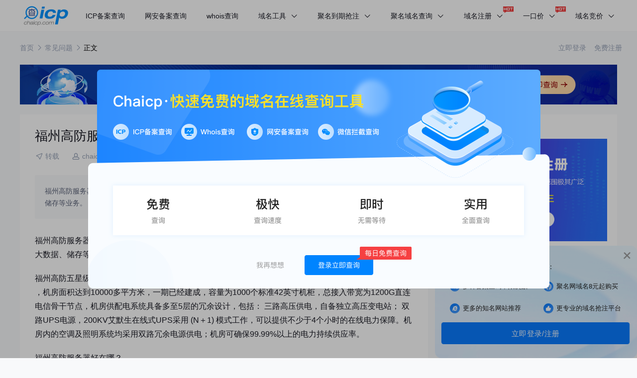

--- FILE ---
content_type: text/html; charset=UTF-8
request_url: https://www.chaicp.com/2842.html
body_size: 6029
content:
<!DOCTYPE html>
<html lang="en">
<head>
    <meta charset="UTF-8">
    <title>福州高防服务器怎么样，好在哪？--查ICP备案网</title>
    <meta name="keywords" content="福州高防服务器">
    <meta name="description" content="福州高防服务器怎么样，好在哪？福州高防五星级数据中心机房坐立于福建省福州市。 适合做网站、游戏、大数据、储存等业务。">
    <meta name="mobile-agent" content="format=html5; url=http://m.chaicp.com/2842.html">
    <link rel="alternate" media="only screen and (max-width:640px)" href="http://m.chaicp.com/2842.html" >
    <link rel="shortcut icon" href="/p/img/favicon.ico" />
    <link rel="stylesheet" href="/p/css/swiper.min.css">
    <link rel="stylesheet" href="/p/js/JmCaptcha/0.7.2/css/jm-captcha.f32171cd0064054745eb.css?v=1.0" media="all">
    <link rel="stylesheet" href="/p/css/base.css?v=1.1">
    <link rel="stylesheet" href="/p/css/style.css?v=23">
    <link rel="stylesheet" href="/p/lay/layui/css/layui.css" media="all">
    <script src="/p/js/jquery.min.js"></script>
    <script src="/p/js/common.js?v=1.1"></script>
    <script src="/p/js/layer/layer.js"></script>
    <script src="/p/lay/layui/layui.js" charset="utf-8"></script>
    <script src="/p/js/JmCaptcha/0.7.2/jm-captcha.umd.min.js?v=1.0"></script>
    <script src="/p/js/swiper.min.js"></script>
    <script>
var _hmt = _hmt || [];
(function() {
  var hm = document.createElement("script");
  hm.src = "https://hm.baidu.com/hm.js?7c46bf8d68228f4ea204abe042a2ac94";
  var s = document.getElementsByTagName("script")[0];
  s.parentNode.insertBefore(hm, s);
})();
</script>
</head>

<body>
    <div class="header white">
        <div class="clearfix">
    <a href="/" class="logo fl"></a>
    <div class="fl nav clearfix">
                        <div class="item ">

                    <a href="icp.html" target='_blank'>
                        ICP备案查询                                            </a>
                                    </div>
                        <div class="item ">

                    <a href="/wangan.html" >
                        网安备案查询                                            </a>
                                    </div>
                        <div class="item ">

                    <a href="https://www.juming.com/whois/" target='_blank'>
                        whois查询                                            </a>
                                    </div>
                        <div class="item ">

                    <a href="/icp.html" >
                        域名工具                        <i class='iconfont'>&#xead3;</i>                    </a>
                                            <ul>
                                                            <li><a href="/jierushang.html"  >域名接入商</a>
                                                                    </li>
                                                            <li><a href="/wuran.html"  >域名被墙查询</a>
                                                                    </li>
                                                            <li><a href="/weixin.html"  >微信拦截检测</a>
                                                                    </li>
                                                            <li><a href="http://www.jucha.com/lishi/?t=seo_chaicp"  >建站历史</a>
                                                                    </li>
                                                    </ul>
                                    </div>
                        <div class="item ">

                    <a href="https://www.juming.com/gq/?t=seo_chaicp" target='_blank'>
                        聚名到期抢注                        <i class='iconfont'>&#xead3;</i>                    </a>
                                            <ul>
                                                            <li><a href="https://www.juming.com/gq/?t=seo_chaicp"  target='_blank'>过期域名查询</a>
                                                                    </li>
                                                            <li><a href="https://www.juming.com/qiang/?t=seo_chaicp"  target='_blank'>批量预定域名</a>
                                                                    </li>
                                                            <li><a href="https://www.juming.com/free/?t=seo_chaicp"  target='_blank'>0元预定</a>
                                                                    </li>
                                                    </ul>
                                    </div>
                        <div class="item ">

                    <a href="https://www.juming.com/newcha/?t=seo_chaicp" target='_blank'>
                        聚名域名查询                        <i class='iconfont'>&#xead3;</i>                    </a>
                                            <ul>
                                                            <li><a href="https://www.juming.com/pr/?t=seo_chaicp"  target='_blank'>高PR域名</a>
                                                                    </li>
                                                            <li><a href="https://www.juming.com/qz/?t=seo_chaicp"  target='_blank'>高权重域名</a>
                                                                    </li>
                                                            <li><a href="https://www.juming.com/sgsl/?t=seo_chaicp"  target='_blank'>高搜狗收录</a>
                                                                    </li>
                                                            <li><a href="https://www.juming.com/sl/?t=seo_chaicp"  target='_blank'>高百度收录</a>
                                                                    </li>
                                                            <li><a href="https://www.juming.com/bdfl/?t=seo_chaicp"  target='_blank'>高百度反链</a>
                                                                    </li>
                                                            <li><a href="https://www.juming.com/wl/?t=seo_chaicp"  target='_blank'>高外链域名</a>
                                                                    </li>
                                                            <li><a href="https://www.juming.com/nl/?t=seo_chaicp"  target='_blank'>高年龄域名</a>
                                                                    </li>
                                                            <li><a href="https://www.juming.com/py/?t=seo_chaicp"  target='_blank'>拼音域名</a>
                                                                    </li>
                                                            <li><a href="https://www.juming.com/csz/?t=seo_chaicp"  target='_blank'>纯数字域名</a>
                                                                    </li>
                                                    </ul>
                                    </div>
                        <div class="item nav_hot">

                    <a href="https://www.juming.com/regym.htm?t=seo_chaicp" target='_blank'>
                        域名注册                        <i class='iconfont'>&#xead3;</i>                    </a>
                                            <ul>
                                                            <li><a href="https://www.juming.com/regym.htm?t=seo_chaicp"  target='_blank'>我要注册域名</a>
                                                                    </li>
                                                            <li><a href="https://www.juming.com/regx.htm?t=seo_chaicp"  target='_blank'>批量注册域名</a>
                                                                    </li>
                                                            <li><a href="https://www.juming.com/zhuanru.htm?t=seo_chaicp"  target='_blank'>我要转入域名</a>
                                                                    </li>
                                                            <li><a href="https://www.juming.com/price.htm?t=seo_chaicp"  target='_blank'>域名价格总览</a>
                                                                    </li>
                                                            <li><a href="https://www.juming.com/yhq?t=seo_chaicp"  target='_blank'>促销活动</a>
                                                                    </li>
                                                            <li><a href="https://www.juming.com/yigq?t=seo_chaicp"  target='_blank'>注册已删除域名</a>
                                                                    </li>
                                                    </ul>
                                    </div>
                        <div class="item nav_hot">

                    <a href="https://www.juming.com/ykj/?t=seo_chaicp" target='_blank'>
                        一口价                        <i class='iconfont'>&#xead3;</i>                    </a>
                                            <ul>
                                                            <li><a href="https://www.juming.com/ykj/?t=seo_chaicp"  target='_blank'>域名购买8元起</a>
                                                                    </li>
                                                            <li><a href="https://www.juming.com/broker/?t=seo_chaicp"  target='_blank'>委托购买域名</a>
                                                                    </li>
                                                    </ul>
                                    </div>
                        <div class="item ">

                    <a href="https://www.juming.com/p/?t=seo_chaicp" target='_blank'>
                        域名竞价                        <i class='iconfont'>&#xead3;</i>                    </a>
                                            <ul>
                                                            <li><a href="https://www.juming.com/p/?t=seo_chaicp"  target='_blank'>竞价中的域名</a>
                                                                    </li>
                                                            <li><a href="https://www.juming.com/p/?t=seo_chaicp"  target='_blank'>竞价结束域名</a>
                                                                    </li>
                                                    </ul>
                                    </div>
        
    </div>
    <div class="fr clearfix">
            <div class="fl right">
                                    <div class="login">
                    <a href="/login?t=seo_chaicpwzy" target="_blank" id="nologin">立即登录
                            <span>
                                <h6>登录账号，您可以享受以下权益：</h6>
                                <ul>
                                    <li class="dlys1">多种备案查询不限次数</li>
                                    <li class="dlys2">聚名网域名8元起购买</li>
                                    <li class="dlys3">更多的知名网站推荐</li>
                                    <li class="dlys4">更专业的域名抢注平台</li>
                                </ul>
                                <button type="button">立即登录/注册</button>
                            </span>
                        </a>
                        <a href="/register?t=seo_chaicpwzy" target="_blank">免费注册</a>
                    </div>
                        </div>
    </div>
</div>
<script>
    $('.header .search input').on('keypress', function(e) {
        var val = trim($(this).val());
        if (e.keyCode == 13) {
            window.location.href = '/search/' + val + '.html'
        }
    });
</script>    </div>

    <div class="w crumbs">
        <a href="/">首页</a>
        <i class="iconfont">&#xead1;</i>
        <a href="/list/fag">常见问题</a>
        <i class="iconfont">&#xead1;</i>
        <span>正文</span>
    </div>
    <div class="icp_kg1 w" style="margin: 0 auto 20px;">
        <a href="" target="_blank" rel="nofollow">
                                <a target="_blank" href="https://www.juming.com/?t=seo_chaicp">
                        <img src="https://cha-icp.oss-cn-hangzhou.aliyuncs.com/upload/material/2025012211550164E2SNEEjd.jpg" alt="聚名企服">
                    </a>
                    </a>
    </div>

    <div class="news_content w clearfix">
        <div class="fl wx_left">
            <div class="news_info">
                <div class="top">
                    <h1>福州高防服务器怎么样，好在哪？</h1>
                    <div class="timer">
                        <span><i class="iconfont">&#xe61c;</i>转载</span>
                                                    <span><i class="iconfont">&#xe62d;</i>chaicp</span>
                                                                            <span><i class="iconfont">&#xe64d;</i>2022-07-07 16:14:17</span>
                                                                            <span><i class="iconfont">&#xe8bf;</i>2952 </span>
                                            </div>
                </div>
                <div class="info">
                    福州高防服务器怎么样，好在哪？福州高防五星级数据中心机房坐立于福建省福州市。 适合做网站、游戏、大数据、储存等业务。                </div>

                <div class="detail">
                    <p>福州高防服务器怎么样，好在哪？福州高防五星级数据中心机房坐立于福建省福州市。 适合做网站、游戏、大数据、储存等业务。</p>

<p>福州高防五星级数据中心机房坐立于福建省 福州市 仓山区 苍山科技园区浦下路103号福建电信综合信息楼 ，机房面积达到10000多平方米，一期已经建成，容量为1000个标准42英寸机柜，总接入带宽为1200G直连电信骨干节点，机房供配电系统具备多至5层的冗余设计，包括： 三路高压供电，自备独立高压变电站； 双路UPS电源，200KV艾默生在线式UPS采用 (N＋1) 模式工作，可以提供不少于4个小时的在线电力保障。机房内的空调及照明系统均采用双路冗余电源供电；机房可确保99.99%以上的电力持续供应率。</p>

<p>福州高防服务器好在哪？</p>

<p>一、机房优势</p>

<p>1、机房星级</p>

<p>五星级IDC机房评定标准</p>

<p>2、网络接入</p>

<p>机房核心设备采用华三的CR16000系列路由器，采用3600G骨干双物理链路接入，同时可提供IPLC、DPLC、DDN、MPLS-VPN等各类专线接入服务， 预留第三方互联网专线接口。</p>

<p>3、电力系统</p>

<p>数据中心UPS系统为N+1配置，系统从前端配电直到末端设备机柜，全程提供双路独立的电源，符合A级数据中心机房标准</p>

<p>4、安全防护</p>

<p>配备完善的设备监控，水、电、空调及环境实时监控报警系统、监控中心及维护人员24小时</p>

<p>5、灾难防护</p>

<p>机房建筑抗震等级达8级；采用七氟丙烷(FM200，化学式C3HF7)气体管网灭火系统；机房内安置漏水检测自动报警</p>

<p><img src="https://cha-icp.oss-cn-hangzhou.aliyuncs.com/upload/news_detail_img/16083562c6948328dc1OV2DXX.png" alt="福州高防服务器怎么样，好在哪？" style="height:407px; width:593px" /></p>

<p>二、产品优势</p>

<p>1、核心骨干网络</p>

<p>自建光钎，一级骨干网络，为国内信息资源共享提供优质的网络环境</p>

<p>2、免费300G流量防护</p>

<p>免费提供300G流量防护，轻松抵御DDoS、CC等网络攻击</p>

<p>3、资源弹性伸缩</p>

<p>独立带宽资源支持随时按需付费，灵活进行弹性扩展。让您更专注核心业务创新</p>

<p>4、7*24小时实时监控</p>

<p>实时监控报警系统、监控中心及维护人员7*24小时值班。</p>

<p>三、价格便宜</p>

<p>配置一：CPU：i5/xeon 3440、内存：8G、硬盘：500G SSD、宽带：30M、IP：2个、防御：100G防护、价格：1299元/月</p>

<p>配置二：CPU：16H、内存：8G、硬盘：240G SSD、宽带：100M、IP：2个、防御：200G防护、价格：2299元/月</p>                </div>
                <div class="icp_kg1">
                                                <a target="_blank" rel="noffollow" href="https://www.juming.com/gq/?t=seo_chaicpad">
                                <img src="https://cha-icp.oss-cn-hangzhou.aliyuncs.com/upload/material/20231229152412U1E4amG0ce.png" alt="">
                            </a>
                                    </div>

                <div class="shengming">
                    声明：本文转载于：互联网，如有侵犯，请联系service@Juming.com删除                </div>

                <div class="tag">
                    相关标签: <a href='/tag/福州高防服务器.html' target='_blank'>福州高防服务器</a>                </div>

                <div class="page clearfix">
                    <div class="fl">
                        上一篇:                             <a href='/2841.html'>手机游戏服务器多少钱？</a>
                                            </div>
                    <div class="fr">
                        下一篇:
                                                    <a href='/2846.html'>香港服务器租用商有哪几家？</a>
                                            </div>
                </div>

            </div>

            <div class="news_about clearfix">
                <div class="fl">
                    <h2 class="icp_title">相关文章</h2>
                    <ul>
                                            </ul>
                </div>
                <div class="fr">
                    <h2 class="icp_title">相关专题</h2>
                    <ul>
                                            </ul>
                </div>
            </div>
            <div class="news_edit">
                <h2 class="icp_title">编辑推荐</h2>
                <ul class="clearfix">
                                                <li>
                                <h4><a href='/zt/ymzc' target="_blank"><img src="https://cha-icp.oss-cn-hangzhou.aliyuncs.com/upload/topic_thumb/1047536258dcd9b3d07PTdJOK.png" alt="域名注册专题合集"></a>
                                    <span>域名注册专题合集</span>
                                </h4>
                            </li>
                                                <li>
                                <h4><a href='/zt/ymqz' target="_blank"><img src="https://cha-icp.oss-cn-hangzhou.aliyuncs.com/upload/topic_thumb/1048466258dd0e8ed84o9YQL1.png" alt="域名抢注专题合集"></a>
                                    <span>域名抢注专题合集</span>
                                </h4>
                            </li>
                                                <li>
                                <h4><a href='/zt/qyjz' target="_blank"><img src="https://cha-icp.oss-cn-hangzhou.aliyuncs.com/upload/topic_thumb/1136056258e825131edxrf6cb.png" alt="企业建站专题合集"></a>
                                    <span>企业建站专题合集</span>
                                </h4>
                            </li>
                                    </ul>
            </div>
        </div>
        <div class="fr news_right">
    <div class="zx_hot">
        <div class="icp_tit" style="padding-bottom: 5px;">
            <h2>热门排行榜</h2>
        </div>
                        <a target="_blank" rel="nofollow" href="https://www.juming.com/regym.htm?t=seo_chawz" class="swiper-slide">
                    <img src="https://cha-icp.oss-cn-hangzhou.aliyuncs.com/upload/material/202302231437207FU9E4vCNm.png" alt="">
                </a>
                <ul>
                                    <li>
                            <h3><a href='/4151.html' target='_blank'>聚名网企服开工特惠活动 立即参与</a></h3>
                        </li>
                                    <li>
                            <h3><a href='/list/316.html' target='_blank'>拼多多APP下架是怎么回事?拼多多APP下架的原因是什么?</a></h3>
                        </li>
                                            <li>
                            <h3><a href='/3888.html' target='_blank'>如何在windows中获取帮助？</a></h3>
                        </li>
                                    <li>
                            <h3><a href='/list/2035.html' target='_blank'>^quxjg$c是什么意思？</a></h3>
                        </li>
                                            <li>
                            <h3><a href='/list/717.html' target='_blank'>综合门户、单位门户网站和其他有何区别?</a></h3>
                        </li>
                            </ul>
    </div>

    <div class="zx_hot mt20">
        <div class="icp_tit" style="padding-bottom: 5px;">
            <h2>猜你喜欢</h2>
        </div>
        <ul>
                                    <li>
                            <h3><a href='/3710.html' target='_blank'>dumpstack是什么文件?</a></h3>
                        </li>
                                    <li>
                            <h3><a href='/2803.html' target='_blank'>手机网站建设要掌握的关键点</a></h3>
                        </li>
                                    <li>
                            <h3><a href='/list/1705.html' target='_blank'>局域网接入Internet必需的硬件有哪些？</a></h3>
                        </li>
                                            <li>
                            <h3><a href='/2573.html' target='_blank'>国内高防BGP服务器哪家好？</a></h3>
                        </li>
                                    <li>
                            <h3><a href='/3528.html' target='_blank'>电脑i9和i7的区别介绍</a></h3>
                        </li>
                                    <li>
                            <h3><a href='/3681.html' target='_blank'>免费模板能用吗?</a></h3>
                        </li>
                                    <li>
                            <h3><a href='/list/1451.html' target='_blank'>vps和云服务器区别大不大？</a></h3>
                        </li>
                                            <li>
                            <h3><a href='/list/1887.html' target='_blank'>电脑中了木马病毒什么症状？</a></h3>
                        </li>
                            </ul>
    </div>

    <div class="tag_hot">
        <div class="icp_tit">
            <h2>热门标签</h2>
        </div>
        <ul class="clearfix">
                                <li>
                        <h3><a href='/tag/互联网.html' target='_blank'>互联网</a></h3>
                    </li>
                                <li>
                        <h3><a href='/tag/网络.html' target='_blank'>网络</a></h3>
                    </li>
                                <li>
                        <h3><a href='/tag/域名知识.html' target='_blank'>域名知识</a></h3>
                    </li>
                                <li>
                        <h3><a href='/tag/科技资讯.html' target='_blank'>科技资讯</a></h3>
                    </li>
                                <li>
                        <h3><a href='/tag/香港服务器.html' target='_blank'>香港服务器</a></h3>
                    </li>
                                <li>
                        <h3><a href='/tag/SEO资讯.html' target='_blank'>SEO资讯</a></h3>
                    </li>
                                <li>
                        <h3><a href='/tag/站长新闻.html' target='_blank'>站长新闻</a></h3>
                    </li>
                                <li>
                        <h3><a href='/tag/苹果.html' target='_blank'>苹果</a></h3>
                    </li>
                                <li>
                        <h3><a href='/tag/计算机.html' target='_blank'>计算机</a></h3>
                    </li>
                                <li>
                        <h3><a href='/tag/百度.html' target='_blank'>百度</a></h3>
                    </li>
                                <li>
                        <h3><a href='/tag/微信.html' target='_blank'>微信</a></h3>
                    </li>
                                <li>
                        <h3><a href='/tag/华为.html' target='_blank'>华为</a></h3>
                    </li>
                                <li>
                        <h3><a href='/tag/服务器.html' target='_blank'>服务器</a></h3>
                    </li>
                    </ul>
    </div>

</div>    </div>
    <div class="login_pop3">
        <a href="/login?t=seo_chaicpwzy" target="_blank"></a>
        <span></span>
    </div>
    <div class="footer">
    <div class="w">
        <div class="item">
            <h2>网站信息</h2>
            <ul class="clearfix">
                <li><a href="#">网站首页</a></li>
                <li><a href="/icp.html">ICP备案查询</a></li>
                <li><a href="/wangan.html">网安备案查询</a></li>
                <li><a href="#">最新备案域名</a></li>
                <li><a href="/wzdh">网址导航</a></li>
                <li><a href="/list/fag">常见问题</a></li>
            </ul>
        </div>
                <div class="text">
            <p>查ICP网：全新的综合网站备案信息查询网</p>
            <p>Copyright © 2008-2028 www.chaicp.com [ 查icp] All Rights Reserved.</p>
        </div>
    </div>
</div>

    <div style="display: none;" class="nologin_tc">
        <i></i>
        <h6>登录账号，您可以享受以下权益：</h6>
        <ul>
            <li class="dlys1">多种备案查询不限次数</li>
            <li class="dlys2">聚名网域名8元起购买</li>
            <li class="dlys3">更多的知名网站推荐</li>
            <li class="dlys4">更专业的域名抢注平台</li>
        </ul>
        <button type="button">立即登录/注册</button>
    </div>

        <div class="huodong">
            <i></i>
            <img src="/p/img/tuiguang.png" alt="">
        </div>
        <div class="right_fix">
    <div class="item return_top">
        <i class="iconfont">&#xead2;</i>
    </div>
</div></body>
<script>
    $(function(){
        if($(".header .login").length > 0){
            layer.open({
                type: 1,
                closeBtn: false,
                title: null,
                skin:'dl_pop',
                shadeClose: true, //点击遮罩关闭层
                area: ['927px', '440px'],
                content: $('.login_pop3'),
                success: function() {
                    $(".logo_close").click(function() {
                        layer.closeAll();
                    })
                }
            });
        }
        $(document).on('click','.login_pop3 span',function (){
            layer.closeAll();
        })
    })
</script>
</html>

--- FILE ---
content_type: text/css
request_url: https://www.chaicp.com/p/js/JmCaptcha/0.7.2/css/jm-captcha.f32171cd0064054745eb.css?v=1.0
body_size: 863
content:
.jm-captcha{border-radius:16px;font-family:-apple-system,BlinkMacSystemFont,Helvetica Neue,Helvetica,Segoe UI,Arial,Roboto,PingFang SC,miui,Hiragino Sans GB,Microsoft Yahei,sans-serif;font-size:14px;height:100%;line-height:50px;overflow:hidden;position:relative;-webkit-user-select:none;-moz-user-select:none;user-select:none;white-space:nowrap;width:100%}.captcha-track{background:#f0f0f0;background:#ffffff1a;cursor:pointer;position:relative}.captcha-tracking{background:linear-gradient(90deg,#612cff,#2200b9);border-radius:16px;height:100%;width:0}.captcha-thumb{align-items:center;background:#ffffff1a;border-radius:16px;display:flex;height:50px;justify-content:center;left:0;position:absolute;top:0;width:50px}.captcha-thumb:hover{cursor:-webkit-grab;cursor:grab}.captcha-thumb:active{cursor:-webkit-grabbing;cursor:grabbing}.captcha-thumb.captcha-thumb--loading{opacity:.5}.captcha-placeholder{font-size:14px;height:100%;left:0;position:absolute;text-align:center;top:0;width:100%}.captcha-placeholder--initial{-webkit-background-clip:text;background-clip:text;background-image:-webkit-gradient(linear,left top,right top,color-stop(0,#ffffff80),color-stop(.4,#ffffff80),color-stop(.5,#fff),color-stop(.6,#ffffff80),color-stop(1,#ffffff80));background-size:300% 100%;color:#ffffff80;-webkit-text-fill-color:#0000;animation:slidingtext 6s linear infinite}.captcha-placeholder--complete{color:#fff}.captcha-status{align-items:center;bottom:0;color:#fff;display:flex;justify-content:center;left:0;position:absolute;right:0;top:0}.captcha-status.error{background:#ffffff1a}.captcha-status--mask{height:100%;left:0;position:absolute;top:0;width:100%;z-index:-1}.captcha-status--text{margin:0 6px}.captcha-status--icon-prefix,.captcha-status--icon-suffix{align-items:center;color:#f6ff00;display:flex;justify-content:center}.captcha-status--icon-suffix_content{color:#f6ff00;cursor:pointer}.thumb-reset{transition:left .2s ease-in-out}.chevron-svg{height:18px;width:9px}.chevron-svg:first-child{opacity:.5}.success-icon{height:18px;width:18px}.checkmark-circle{animation:scale-in .4s ease-out forwards;transform-origin:center}.checkmark-path{animation:draw .5s ease-out .2s forwards;stroke-dasharray:20;stroke-dashoffset:20}@keyframes scale-in{0%{transform:scale(0)}to{transform:scale(1)}}@keyframes draw{0%{stroke-dashoffset:20}to{stroke-dashoffset:0}}@keyframes slidingtext{0%{background-position:150% 0}to{background-position:-150% 0}}.error-circle{animation:scale-in .4s ease-out forwards;transform-origin:center}.error-path{animation:draw-error .4s ease-out .2s forwards;stroke-dasharray:12;stroke-dashoffset:12}@keyframes draw-error{to{stroke-dashoffset:0}}.loading-icon{animation:spin 2s linear infinite;height:12px;width:12px}@keyframes spin{0%{transform:rotate(0deg)}to{transform:rotate(1turn)}}

--- FILE ---
content_type: text/css
request_url: https://www.chaicp.com/p/css/base.css?v=1.1
body_size: 5583
content:
@charset "utf-8";

/** 清除内外边距 **/
body, h1, h2, h3, h4, h5, h6, hr, p, blockquote, /* structural elements 结构元素 */
dl, dt, dd, ul, ol, li, /* list elements 列表元素 */
pre, /* text formatting elements 文本格式元素 */
form, fieldset, legend, button, input, textarea, /* form elements 表单元素 */
th, td /* table elements 表格元素 */ {
  margin: 0;
  padding: 0;
}

/** 常规样式设置 **/
a {
  background-color: transparent;
}

main {
  display: block;
}

img {
  vertical-align: top;
}

textarea {
  resize: none;
  overflow: auto;
}

/** 设置默认字体 **/
body,
button, input, select, textarea /* for ie */ {
  font: 12px/1 "Microsoft YaHEI", "Arial";
}

h1,
h2,
h3,
h4,
h5,
h6 {
  font-size: 100%;
}

address,
cite,
dfn,
em,
var,
i {
  font-style: normal;
}

/* 将斜体扶正 */
code,
kbd,
pre,
samp {
  font-family: courier new, courier, monospace;
}

/* 统一等宽字体 */
small {
  font-size: 12px;
}

/* 小于 12px 的中文很难阅读，让 small 正常化 */

/** 重置列表元素 **/
ul,
ol {
  list-style: none;
}

/** 重置文本格式元素 **/
a {
  text-decoration: none;
}

a:hover {
  text-decoration: none;
}

/** 重置表单元素 **/
legend {
  color: #333;
}

/* for ie6 */
fieldset,
img {
  border: 0;
}

/* img 搭车：让链接里的 img 无边框 */
button,
input,
select,
textarea {
  vertical-align: middle;
  font-size: 100%;
}
body {
  --aliyun-zoom-ratio: 1;
  --aliyun-slide-width: 330px;
  --aliyun-slide-height: 40px;
  --aliyun-text-width: 280px;
}
.aliyun_box {
  position: absolute;
  text-align: center;
  box-sizing: border-box;
  border: 1px solid #D4D9E2;
  color: #666;
  border-radius: 4px;
  font-size: 12px;
  line-height: 40px;
}
.aliyun_box img {
  height: 16px;
  vertical-align: middle;
  margin-right: 7px;
}
.tlyz-class .notice {
  border-radius: 3px;
  background: #fcf8e3;
  border: #ecdcbb solid 1px;
  font-size: 12px;
  padding: 8px 14px;
  margin: 12px auto 0;
  color: #8a6d3b;
  position: relative;
  line-height: 28px;
  box-shadow: 0 2px 4px rgb(236, 220, 187,0.5);
}
.tlyz-class .notice strong{color: #f00;}

.tlyz-class .notice a {
  color: #06c
}
.tlyz-class .notice a.close {
  font-size: 20px;
  color: #868583;
  position: absolute;
  top: 0;
  right: 0;
  width: 21px;
  text-align: center;
  background: rgba(0,0,0,0.03);
  height: 23px;
  line-height: 21px;
  border-radius: 0 0 0 3px;
  padding-left: 2px;
}
.tlyz-class * {
  box-sizing: content-box;
}
.tlyz-class .notice a.close:hover {
  color: #928684;
  background: rgba(0,0,0,0.05);
}


.tlyz-class #yanzheng1 { margin: 15px auto;}

.tlyz-class #yanzheng1 img.yzm {display: inline-block;width: 100px;height: 38px;border: 1px solid #ddd;border-radius: 3px;cursor: pointer;}

.tlyz-class #yanzheng1 #re_yzmx {
  display: inline-block;
  width: 120px;
  height: 40px;
  line-height: 40px;
}
.tlyz-class #yanzheng1 .jm-button {
  display: inline-block;
  width: 100px;
  height: 38px;
  border-radius: 3px;
}
.tlyz-class .w1200 #yanzheng1 {
  padding: 140px 0;
  width: 350px;
}

.tlyz-class .w1200 .notice {
  font-size: 14px;
}
.tlyz-class #cha_cha_cha {
  padding: 0;
}
/* 使得表单元素在 ie 下能继承字体大小 */
button,
input {
  border: none;
  outline: none;
  /*清除移动端默认的表单样式*/
  -webkit-appearance: none;
}

/** 重置表格元素 **/
table {
  border-collapse: collapse;
  border-spacing: 0;
}

/* 去掉number输入框右边点击上下的小三角 */
input::-webkit-inner-spin-button {
  -webkit-appearance: none;
}

input::-webkit-outer-spin-button {
  -webkit-appearance: none;
}

/*placeholder 文字颜色设置*/
input::-moz-placeholder,
input::-ms-input-placeholder,
input::-webkit-input-placeholder,
textarea::-moz-placeholder,
textarea::-ms-input-placeholder,
textarea::-webkit-input-placeholder {
  color: #bbb;
}

/* 去掉select的默认样式 */
select {
  -webkit-appearance: none;
}

/* 如果有输入内容IE会给输入框右边加一个大大的X */
input::-ms-clear {
  display: none;
  width: 0;
  height: 0;
}

input::-ms-clear {
  display: none;
  width: 0;
  height: 0;
}

/*透明度*/
.transparent {
  filter: alpha(opacity=70);
  -khtml-opacity: 0.7;
  -moz-opacity: 0.7;
  opacity: 0.7;
}

/* 清除浮动 */
.clearfix:after,
.clearFix:after {
  content: "";
  display: block;
  height: 0;
  clear: both;
}

.clearfix,
.clearFix {
  *zoom: 1;
}

/* 清除伪类样式 */
:focus {
  outline: none;
}

:link,
:visited {
  text-decoration: none;
}

a:focus {
  outline: none;
}

a:active,
a:hover {
  outline: 0;
}

/* common css */
.fl {
  float: left !important;
}

.fr {
  float: right !important;
}

.w {
  width: 1200px;
  margin: 0 auto;
}

h1,
h2,
h3,
h4,
h5,
h6,
.h1,
.h2,
.h3,
.h4,
.h5,
.h6 {
  font-family: "Microsoft YaHEI", "Arial";
  font-weight: 500;
}

h1 small,
h2 small,
h3 small,
h4 small,
h5 small,
h6 small,
.h1 small,
.h2 small,
.h3 small,
.h4 small,
.h5 small,
.h6 small {
  font-weight: normal;
  line-height: 1;
  color: #acb0ba;
}

.text-ellipsis {
  overflow: hidden;
  white-space: nowrap;
  text-overflow: ellipsis;
}

@font-face {
  font-family: "iconfont"; /* Project id 3116543 */
  src: url("../font/iconfont.woff2?t=1644917124052") format("woff2"),
    url("../font/iconfont.woff?t=1644917124052") format("woff"),
    url("../font/iconfont.ttf?t=1644917124052") format("truetype");
}

.iconfont {
  font-family: "iconfont" !important;
  -webkit-font-smoothing: antialiased;
  -webkit-text-stroke-width: 0.2px;
  -moz-osx-font-smoothing: grayscale;
}

* {
  -webkit-box-sizing: border-box;
  -moz-box-sizing: border-box;
  box-sizing: border-box;
}

/*头部*/
.header {
  padding: 0 30px 0 48px;
  width: 100%;
  /*min-width: 1300px;*/
  height: 64px;
  background: rgba(0, 0, 0, 0.08);
  -webkit-box-sizing: border-box;
  -moz-box-sizing: border-box;
  box-sizing: border-box;
}

.header .logo {
  margin-top: 12px;
  display: block;
  width: 89px;
  height: 40px;
  background: url("../img/logo_t.png") no-repeat center;
  -webkit-background-size: 100%;
  background-size: 100%;
  position: relative;
}

.header .nav {
  margin-left: -5px;
}

.header .item {
  position: relative;
  float: left;
  margin-left: 40px;
}

.header .item:hover ul {
  opacity: 1;
  display: block;
}

.header .item:hover > a .iconfont {
  transform: rotate(180deg);
}

.header .item ul {
  opacity: 0;
  display: none;
  position: absolute;
  top: 64px;
  left: -32px;
  z-index: 999;
  padding: 10px 0;
  min-width: 128px;
  background-color: #fff;
  border-radius: 0 0 4px 4px;
  transition: all 0.3s;
}

.header .item li:hover {
  background-color: rgba(1, 122, 255, 0.0525);
}

.header .item li:hover > a {
  color: #0115ff;
}

.header .item li.on a {
  color: #0115ff;
  background-color: rgba(1, 122, 255, 0.0525);
}

.header .item li a {
  padding: 12px;
  display: block;
  font-size: 14px;
  color: #191a24;
  text-align: center;
}

.header .item > a {
  font-size: 14px;
  color: #fff;
  line-height: 64px;
  transition: all 0.3s;
}

.header .item:hover > a {
  color: #fff;
}

.header .item li .child {
  display: none;
  position: absolute;
  left: 128px;
  top: 0;
  z-index: 99;
  width: 128px;
  height: 100%;
  padding: 10px 0;
  background-color: #fff;
}

.header .item li.on .child {
  display: block;
}

.header .item li:hover .child {
  display: block;
  opacity: 1;
}

.header .item li .child:before {
  content: "";
  display: block;
  position: absolute;
  left: 0;
  top: 0;
  width: 1px;
  height: 100%;
  background: #f5f5f5;
}

.header .item li .child a {
  display: block;
  padding: 12px;
  font-size: 14px;
  color: #191a24;
  text-align: center;
  background-color: #fff;
}

.header .item li .child a:hover {
  color: #0115ff;
  background-color: rgba(1, 122, 255, 0.0525);
}

/*
.header .item:hover .liwai {
    display: block;
}

.header .liwai {
    display: none;
    position: absolute;
    left: 128px;
    top: 64px;
    z-index: 99;
    width: 128px;
    background-color: #fff;
}

.header .child {
    display: none;
    padding: 10px 0;
    background-color: #fff;
    width: 100%;
    height: 235px;
}

.header .child.show {
    display: block;
} */

.header .item.on > a {
  color: #fff;
}

.header .search {
  position: relative;
  padding: 0 18px;
  width: 200px;
  height: 64px;
  background: transparent;
  color: #fff;
  font-size: 14px;
  line-height: 64px;
}

.header .search input {
  margin-left: 9px;
  display: block;
  float: left;
  width: 130px;
  height: 100%;
  color: #fff;
  font-size: 14px;
  background-color: transparent;
  vertical-align: middle;
}

.header .search input::-webkit-input-placeholder {
  color: #fff;
}

.header .search input::-moz-placeholder {
  /* Mozilla Firefox 19+ */
  color: #fff;
}

.header .search input:-moz-placeholder {
  /* Mozilla Firefox 4 to 18 */
  color: #fff;
}

.header .search input:-ms-input-placeholder {
  /* Internet Explorer 10-11 */
  color: #fff;
}

.header .right {
  font-size: 14px;
  line-height: 64px;
}

.header .name {
  /* color: #017aff; */
  margin-right: 12px;
  font-size: 14px;
  color: #fff;
  line-height: 64px;
  transition: all 0.3s;
}

.header .login_out a{
  color: #fff;
}

.header .line {
  margin: 0 16px;
  display: inline-block;
  width: 1px;
  height: 14px;
  background-color: #eaeaea;
  vertical-align: -2px;
}

.header .member a{
  color: #fff;
}

.header .user {
  display:block;
}
.header .user .name,.header .user a {
  color: #017aff!important;
}
.header .login a {
  margin-left: 12px;
  color: #fff;
  transition: all 0.3s;
}

.header .login a:hover {
  color: #fff;
}

.header.fixed {
  position: fixed;
  top: 0;
  left: 0;
  z-index: 999;
  width: 100%;
  background: rgba(255, 255, 255, 0.9);
  box-shadow: 0px 2px 10px 1px rgba(0, 0, 0, 0.04);
}

.header.fixed .logo {
  background-image: url("../img/logo.png");
}

.header.fixed .item > a {
  color: #191a24;
}

.header.fixed .item:hover > a {
  color: #017aff;
}

.header.fixed .item.on > a {
  color: #017aff;
}

.header.fixed .search {
  background-color: #f7f8fa;
  color: #ccc;
}

.header.fixed .search input {
  color: #333;
}

.header.fixed .search input::-webkit-input-placeholder {
  color: #98a3b7;
}

.header.fixed .search input::-moz-placeholder {
  /* Mozilla Firefox 19+ */
  color: #98a3b7;
}

.header.fixed .search input:-moz-placeholder {
  /* Mozilla Firefox 4 to 18 */
  color: #98a3b7;
}

.header.fixed .search input:-ms-input-placeholder {
  /* Internet Explorer 10-11 */
  color: #98a3b7;
}

.header.white {
  border-bottom: 1px solid #f2f3f5;
  background-color: #fff;
}

.header.white .logo {
  background-image: url("../img/logo.png");
}

.header.white .item > a {
  color: #191a24;
}

.header.white .item > a .iconfont {
  display: inline-block;
  margin-left: 5px;
  transition: all 0.3s;
}

.header.white .item:hover > a {
  color: #017aff;
}

.header.white .item.on > a {
  color: #017aff;
}

.header.white .search {
  background-color: #f7f8fa;
  color: #ccc;
}

.header.white .search input {
  color: #333;
}

.header.white .search input::-webkit-input-placeholder {
  color: #98a3b7;
}

.header.white .search input::-moz-placeholder {
  /* Mozilla Firefox 19+ */
  color: #98a3b7;
}

.header.white .search input:-moz-placeholder {
  /* Mozilla Firefox 4 to 18 */
  color: #98a3b7;
}

.header.white .search input:-ms-input-placeholder {
  /* Internet Explorer 10-11 */
  color: #98a3b7;
}

.header.white .name {
  /* color: #017aff; */
  margin-right: 12px;
  font-size: 14px;
  color: #98a3b7;
  line-height: 64px;
  transition: all 0.3s;
}

.header.white .login_out {
  color: #98a3b7;
}
.header.white .login_out a:hover {
  color: #017aff;
}

.header.white .line {
  margin: 0 16px;
  display: inline-block;
  width: 1px;
  height: 14px;
  background-color: #98a3b7;
  vertical-align: -2px;
}

.header.white .member {
  color: #98a3b7;
}
.header.white .member a:hover {
  color: #017aff;
}

.header.white .user {
  display:block;
}

.header.white .login a {
  margin-left: 12px;
  color: #98a3b7;
  transition: all 0.3s;
}

.header.white .login a:hover {
  color: #017aff;
}

/*尾部*/
.footer {
  width: 100%;
  padding: 30px 0;
  background: #393c4a;
  -webkit-box-sizing: border-box;
  -moz-box-sizing: border-box;
  box-sizing: border-box;
}

.footer .item {
  padding: 20px 0;
  border-bottom: 1px solid rgba(255, 255, 255, 0.1);
}

.footer .item h2 {
  margin-bottom: 7px;
  font-size: 14px;
  color: #fff;
  line-height: 14px;
}

.footer ul {
  margin-left: -12px;
}

.footer li {
  float: left;
  margin: 13px 12px 0;
}

.footer li a {
  font-size: 12px;
  color: rgba(255, 255, 255, 0.6);
  line-height: 16px;
  transition: all 0.3s;
}

.footer li:hover a {
  color: #fff;
}

.footer .text {
  padding-top: 20px;
}

.footer .text p {
  margin-bottom: 8px;
  font-size: 12px;
  color: #949494;
  line-height: 22px;
}

.footer .text img {
  margin: 0 5px;
  width: 22px;
  height: 22px;
  vertical-align: -6px;
}

.footer .text a {
  color: #949494;
  transition: all 0.3s;
}

.footer .text a:hover {
  color: #fff;
}

/*右边栏*/
.right_fix {
  position: fixed;
  bottom: 210px;
  right: 10px;
  min-height: 205px;
}

.right_fix .item {
  position: relative;
  margin-top: 8px;
  padding: 10px 0;
  width: 44px;
  background-color: #fff;
  text-align: center;
  font-size: 14px;
  color: #191a24;
  -webkit-border-radius: 4px;
  -moz-border-radius: 4px;
  border-radius: 4px;
  -webkit-box-sizing: border-box;
  -moz-box-sizing: border-box;
  box-sizing: border-box;
  cursor: pointer;
  transition: all 0.3s;
}

.right_fix .iconfont {
  font-size: 24px;
}

.right_fix .concat p {
  margin-top: 8px;
  line-height: 20px;
}

.right_fix .item:hover {
  color: #fff;
  background-color: #017aff;
  box-shadow: 0px 10px 20px 1px rgba(0, 0, 0, 0.05);
}

.right_fix .item:hover .right {
  display: block;
  opacity: 1;
}

.right_fix .right {
  display: none;
  opacity: 0;
  position: absolute;
  right: 44px;
  top: 0;
  background-color: transparent;
  transition: all 0.3s;
}

.right_fix .right .n {
  margin-right: 10px;
  padding: 10px 0;
  background: #fdfdfd;
  box-shadow: 0 10px 20px 1px rgba(0, 0, 0, 0.05);
  border-radius: 4px;
}

.right_fix .li {
  width: 200px;
  padding: 12px 20px;
}

.right_fix .li .iconfont {
  margin-right: 14px;
  font-size: 18px;
  color: #191a24;
}

.right_fix .text {
  font-size: 14px;
  color: #191a24;
  line-height: 18px;
  text-align: left;
}

.right_fix .text a {
  display: block;
  margin-top: 8px;
  color: #017aff;
}

.right_fix .ewm {
  display: block;
  width: 130px;
}

.right_fix .follow .n {
  padding: 10px 10px 15px;
}

.right_fix .follow p {
  margin-top: 6px;
  font-size: 14px;
  color: #596178;
  line-height: 20px;
}

.return_top {
  display: none;
  transition: all 0.3s;
}

/*面包屑*/
.crumbs {
  padding: 24px 0;
  font-size: 14px;
}

.crumbs h1 {
  display: inline-block;
  color: #191a24;
}

.crumbs a,
.crumbs i {
  color: #98a3b7;
}

.crumbs a:hover {
  color: #017aff;
}

.search_list {
  display: none;
  position: absolute;
  top: 64px;
  right: 0;
  z-index: 111;
  width: 380px;
  height: 130px;
  background: #fff;
  box-shadow: 0 10px 20px 1px rgba(0, 0, 0, 0.05);
}

.search_list .tit {
  padding: 16px 20px 11px;
  font-size: 12px;
  color: #999;
  line-height: 12px;
}

.search_list ul {
  padding: 0 15px;
}

.search_list li {
  float: left;
}

.search_list li a {
  display: block;
  margin: 5px;
  padding: 0 12px;
  height: 28px;
  line-height: 28px;
  font-size: 12px;
  color: #8791ad;
  background: rgba(135, 145, 173, 0.06);
  border-radius: 2px;
  transition: all 0.3s;
}

.search_list li:hover a {
  background: #017aff;
  color: #fff;
}
#nologin {
  position: relative;
}
#nologin span,.nologin_tc{
  display: none;
  position: absolute;
  width: 406px;
  height: 250px;
  padding-top: 56px;
  padding-left: 30px;
  box-sizing: border-box;
  background: url(../img/login_bg.png) no-repeat bottom;
  background-size: contain;
  z-index: 99;
  top: 14px;
  left: -310px;
}
.nologin_tc {
  position: fixed;
  top: auto;
  left: auto;
  right: 0;
    bottom: 0;
    background: url(../img/login_bg2.png) no-repeat bottom;
  background-size: contain;
}
#nologin button,.nologin_tc button {
  display: block;
  width: 344px;
  height: 40px;
  margin-top: -4px;
  background: #087AFF;
  border-radius: 4px;
  text-align: center;
  line-height: 40px;
  font-size: 14px;
  color: #fff;
  cursor: pointer;
}
.nologin_tc button {
  animation: mymove 1s infinite reverse;
  -webkit-animation: mymove 1s infinite reverse;
}
.nologin_tc i {
  width: 24px;
  height: 23px;
  background: url(../img/icon_close.png) no-repeat left;
  background-size: 24px;
  position: absolute;
  top: 33px;
  right: 8px;
  cursor: pointer;
}
#nologin h6,.nologin_tc h6 {
  color: #222;
  font-size: 14px;
  line-height: 20px;
  font-weight: 500;
}
#nologin ul,.nologin_tc ul {
  margin-top: 20px;
  overflow: hidden;
}
#nologin ul li,.nologin_tc ul li {
  width: 188px;
  float: left;
  margin-bottom: 24px;
  text-indent: 26px;
  color: #222;
  font-size: 13px;
  line-height: 20px;
}
.dlys1 {
  background: url(../img/icon_1.png) no-repeat left;
  background-size: 20px;
}
.dlys2 {
  background: url(../img/icon_4.png) no-repeat left;
  background-size: 20px;
}
.dlys3 {
  background: url(../img/icon_2.png) no-repeat left;
  background-size: 20px;
}
.dlys4 {
  background: url(../img/icon_3.png) no-repeat left;
  background-size: 20px;
}
.nav_hot:after{
    content: '';
    position: absolute;
    background: url(../img/hot_icon.png);
    width: 21px;
    height: 13px;
    background-size: contain;
    top: 13px;
}

@keyframes mymove {
  0% {
      transform: scale(1);
  }

  50% {
      transform: scale(1.1);
  }
}

@-webkit-keyframes mymove {
  0% {
      transform: scale(1);
  }

  50% {
      transform: scale(1.1);
  }
}
.huodong {
  display: none;
  position: fixed;
  right: 81px;
  bottom: 75px;
  cursor: pointer;
  z-index: 999;
}
.huodong img {
  width: 82px;
  cursor: pointer;
}
.huodong i{
  position: absolute;
  right: -26px;
  top: 0;
  width: 20px;
  height: 20px;
  background: url(../img/rb_ad_close.png) no-repeat;
  background-size: contain;
  cursor: pointer;
}

.login_pop3 {
  position: relative;
  width: 927px;
  height: 440px;
  background: url("../img/p_bg.png") no-repeat;
  background-size: contain;
}
.login_pop3 a {
  position: absolute;
  width: 140px;
  height: 40px;
  bottom: 26px;
  left: 434px;
  cursor: pointer;
}
.dl_pop {
  background: transparent!important;
  box-shadow: none!important;
}
.login_pop3 span {
  position: absolute;
  width: 60px;
  height: 20px;
  bottom: 37px;
  left: 336px;
  cursor: pointer;
}

.jm-captcha {
  background-color: #fff !important;
  border-radius: 8px;
  overflow: hidden;
  line-height: 44px;
  border: 1px solid #d1d1d1 !important;
  box-sizing: border-box;
}
.captcha-status {
  color: #fff;
  z-index: 5;
}
.captcha-status.jm-captcha--error {
  color: red;
}
.captcha-thumb {
  width: 44px;
  height: 44px;
  border-right: 1px solid #d1d1d1 !important;
  border-radius: 6px;
  box-shadow: none !important;
  background-color: #fff;
  z-index: 3;
  cursor: move !important;
}
.captcha-tracking {
  border-radius: 8px;
  background: #0066ff !important;
  position: relative;
  z-index: 2;
}
.chevron-svg path {
  stroke: #0066ff
}
.captcha-thumb.captcha-thumb--loading {
  opacity: 1;
}
.jm-captcha.jm-captcha--loading {
  display: block;
  position: relative;
  left: 0;
  top: 0;
}
#cha_cha_cha .jm-captcha.jm-captcha--loading .captcha-thumb {
  display: none
}
.jm-captcha--loading .captcha-status--text {
  color: #515762;
}
.captcha-status--text,.captcha-status--icon-suffix_content {
  font-size: 13px;
}
.jm-captcha--success .captcha-thumb,.jm-captcha--success .captcha-thumb,.jm-captcha--fail .captcha-thumb,.jm-captcha--captcha_completed .captcha-thumb,.jm-captcha--captcha_completed .captcha-thumb,.jm-captcha--verifying .captcha-thumb {
  border-right: 0 !important;
}
.fail .captcha-status--icon-suffix_content {
  color: rgb(0, 102, 255);
}
.captcha-status.error .captcha-status--text {
  color: red;
}
.jm-captcha--fail .captcha-status--icon-suffix_content,.jm-captcha--congestion .captcha-status--icon-suffix_content {
  color: rgb(0, 102, 255);
}
.captcha-placeholder--initial {
  color: #515762 !important;
  border: none !important;
  background-image: none !important;
  background-clip: initial;
  animation: none !important;
  -webkit-text-fill-color: initial;
  font-size: 12px;
}
.captcha-placeholder--initial::after {
  content: '';
  width: 77px;
  height: 100%;
  background: linear-gradient(270deg, rgba(255, 255, 255, 0) 0%, rgba(255, 255, 255, 0.6) 50%, rgba(255, 255, 255, 0) 100%);
  position: absolute;
  top: 0;
  z-index: 1;
  animation: hk 2s linear infinite;
}
@keyframes hk {
  0% {
    left: 44px;
  }
  100% {
    left: 100%;
  }
}
.checkmark-path {
  stroke: #fff;
}
.checkmark-circle {
  fill: #0066ff;
}


--- FILE ---
content_type: text/css
request_url: https://www.chaicp.com/p/css/style.css?v=23
body_size: 12496
content:
body,
html {
  min-width: 1200px;
  background: #f8f9fb;
}

.banner {
  height: 379px;
  background: url("../img/banner.jpg") no-repeat center #2a75f9;
  -webkit-background-size: auto 100%;
  background-size: auto 100%;
}

.b_title {
  padding-top: 48px;
  margin-top: 18px;
  text-align: center;
}
.b_title h1 {
  position: absolute;
  left: -999px;
}

.b_title h2 {
  display: none;
  font-size: 30px;
  font-weight: 500;
  color: #fff;
  line-height: 40px;
}

.b_title h2.show {
  display: block;
}

.b_title h2 span {
  display: block;
  margin-left: 22px;
  font-size: 14px;
}

.b_main {
  width: 800px;
  margin: 0 auto;
}

.b_main .tabs {
  margin-top: 18px;
}

.b_main .tabs li {
  margin-right: 16px;
  float: left;
  font-size: 14px;
  color: #fff;
  line-height: 34px;
  cursor: pointer;
}

.b_main .tabs li.on {
  border-bottom: 1px solid #fff;
}

.b_main .content {
  margin-top: 14px;
}

.b_main .item {
  display: none;
}

.b_main .item.show {
  display: block;
}

.b_main .domain {
  float: left;
  display: block;
  padding: 0 16px;
  width: 670px;
  height: 40px;
  font-size: 14px;
  color: #333;
  background: #fff;
  border-top-left-radius: 2px;
  border-bottom-left-radius: 2px;
  -webkit-border-top-left-radius: 2px;
  -webkit-border-bottom-left-radius: 2px;
  -moz-border-top-left-radius: 2px;
  -moz-border-bottom-left-radius: 2px;
}

.b_main .yzm {
  margin-right: 10px;
  float: left;
  width: 190px;
  height: 40px;
  background: #f2f3f5;
  border-radius: 4px;
  overflow: hidden;
}

.b_main .yzm input {
  display: block;
  float: left;
  width: 92px;
  height: 40px;
  font-size: 14px;
  color: #333;
  text-align: center;
}

.b_main .yzm img {
  display: block;
  float: left;
  width: 98px;
  height: 40px;
  cursor: pointer;
}

.b_main .item button {
  float: right;
  display: block;
  width: 130px;
  height: 40px;
  font-size: 14px;
  color: #fff;
  background: #faad14;
  cursor: pointer;
  /* -webkit-border-radius: 2px;
  -moz-border-radius: 2px;
  border-radius: 2px; */
  border-top-right-radius: 2px;
  border-bottom-right-radius: 2px;
  -webkit-border-top-right-radius: 2px;
  -webkit-border-bottom-right-radius: 2px;
  -moz-border-top-right-radius: 2px;
  -moz-border-bottom-right-radius: 2px;
}

.tp_yzm {
  margin-left: 10px;
  background-color: #fff;
  -webkit-border-radius: 2px;
  -moz-border-radius: 2px;
  border-radius: 2px;
  overflow: hidden;
}

.tp_yzm input {
  display: block;
  float: left;
  padding: 0 10px;
  width: 100px;
  height: 40px;
  font-size: 14px;
  color: #333;
  text-align: left;
  background-color: #fff;
}

.tp_yzm img {
  margin-top: 4px;
  float: left;
  display: block;
  height: 32px;
  cursor: pointer;
}

.b_main .item button:hover {
  opacity: 0.9;
}

.banner .text {
  margin: 35px auto 0;
  width: 800px;
  height: 20px;
}

.banner .text p {
  font-size: 14px;
  color: rgba(255, 255, 255, 0.7);
  line-height: 20px;
}
.tx_left {
  padding: 0 20px 20px;
  width: 820px;
  background: #fff;
  border-radius: 8px;
}

.icp_tit {
  padding: 16px 0;
  line-height: 28px;
}

.icp_tit h2 {
  position: relative;
  padding-left: 13px;
  font-size: 20px;
  font-weight: 500;
  color: #333;
}

.icp_tit h2:before {
  content: "";
  display: inline-block;
  position: absolute;
  left: 0;
  top: 5px;
  width: 3px;
  height: 18px;
  background: #307aff;
}

.icp_tit .more {
  font-size: 14px;
  color: #98a3b7;
}

.icp_tit .more:hover {
  color: #307aff;
}

.tx_left .item {
  width: 430px;
}

.tx_left ul {
  width: 330px;
}

.tx_left .photo {
  width: 100%;
  height: 260px;
  -webkit-border-radius: 8px;
  -moz-border-radius: 8px;
  border-radius: 8px;
  overflow: hidden;
}

.tx_left .photo img {
  display: block;
  width: 100%;
  height: 100%;
  transition: all 0.3s;
}

.tx_left .photo:hover img {
  transform: scale(1.1);
}

.tx_left .text h2 a {
  margin-top: 20px;
  display: block;
  margin-top: 20px;
  font-size: 16px;
  font-weight: 500;
  color: #333;
  line-height: 16px;
  transition: all 0.3s;
  overflow: hidden;
  white-space: nowrap;
  text-overflow: ellipsis;
}

.tx_left .text h2 a:hover {
  color: #307aff;
}

.tx_left .text p {
  margin-top: 8px;
  font-size: 12px;
  color: #666;
  line-height: 17px;
  overflow: hidden;
  white-space: nowrap;
  text-overflow: ellipsis;
}

.tx_left ul {
  margin-top: -12px;
}

.tx_left li a {
  display: block;
  font-size: 14px;
  color: #333;
  line-height: 40px;
  transition: all 0.3s;
  overflow: hidden;
  white-space: nowrap;
  text-overflow: ellipsis;
}

.tx_left li a:hover {
  color: #307aff;
}

.tj_right {
  padding: 0 20px;
  width: 360px;
  height: 404px;
  background: #fff;
  border-radius: 8px;
}

.tj_right li {
  padding: 15px 0;
}

.tj_right .logo img {
  margin-right: 10px;
  width: 26px;
  height: 26px;
}

.tj_right .logo {
  float: left;
  width: 138px;
  line-height: 26px;
  font-size: 16px;
  font-weight: 500;
  color: #333;
}

.tj_right .txt {
  float: left;
  font-size: 14px;
  color: #999;
  line-height: 26px;
}

.tj_right .jt {
  margin-top: 3px;
  float: right;
  width: 20px;
  height: 20px;
  background: url("../img/jt.png") no-repeat center;
  -webkit-background-size: 100%;
  background-size: 100%;
  transition: all 0.3s;
  cursor: pointer;
}

.tj_right li:hover .logo {
  color: #307aff;
}

.tj_right li:hover .jt {
  background-image: url("../img/jt_cur.png");
}

.icp_kg {
  padding: 30px 0;
}

.icp_kg a {
  margin-right: 20px;
  display: block;
}

.icp_kg a:last-child {
  margin-right: 0;
}

.icp_kg img {
  width: 590px;
  height: 60px;
  display: block;
}
.icp_kg .advertising {
  height: 60px;
}

.news_list {
  padding: 0 20px;
  width: 360px;
  height: 431px;
  background: #fff;
  border-radius: 8px;
}

.news_list ul {
  margin-top: -5px;
}

.news_list li a {
  display: block;
  line-height: 36px;
  font-size: 14px;
  color: #333;
  transition: all 0.3s;
  overflow: hidden;
  white-space: nowrap;
  text-overflow: ellipsis;
}

.news_list li a:hover {
  color: #307aff;
}

.news_c {
  margin-left: 20px;
  padding: 0 20px;
  width: 460px;
  height: 431px;
  background: #fff;
  border-radius: 8px;
}

.news_c .it {
  margin-right: 30px;
  padding: 23px 0 8px;
  float: left;
  font-size: 14px;
  color: #596178;
  line-height: 16px;
  cursor: pointer;
  transition: all 0.3s;
  border-bottom: 2px solid transparent;
}

.news_c .it.on {
  color: #307aff;
  border-color: #307aff;
}

.news_c .it:hover {
  color: #307aff;
}

.news_c .content {
  padding-top: 8px;
}

.news_c ul {
  display: none;
}

.news_c ul.show {
  display: block;
}

.news_c li a {
  float: left;
  width: 302px;
  display: block;
  line-height: 36px;
  font-size: 14px;
  color: #333;
  transition: all 0.3s;
  overflow: hidden;
  white-space: nowrap;
  text-overflow: ellipsis;
}

.news_c li:hover a {
  color: #307aff;
}

.news_c li span {
  line-height: 36px;
  font-size: 14px;
  color: #999;
}

.news_left {
  width: 340px;
}

.news_left .swiper-container {
  height: 200px;
}

.news_left a {
  display: block;
}

.news_left img {
  display: block;
  width: 100%;
  height: 100%;
}

.news_left .swiper-pagination-bullet {
  width: 12px;
  height: 3px;
  background: rgba(255, 255, 255, 0.5);
  opacity: 1;
  -webkit-border-radius: 0;
  -moz-border-radius: 0;
  border-radius: 0;
}

.news_left .swiper-pagination-bullet-active {
  background: #fff;
}

.news_left .swiper-pagination {
  right: 16px;
  bottom: 12px;
  left: auto;
  width: auto;
}

.news_zx {
  margin-top: 20px;
  padding: 0 20px;
  background-color: #fff;
  height: 211px;
  border-radius: 8px;
}

.news_zx ul {
  margin-top: -5px;
}

.news_zx li a {
  display: block;
  line-height: 36px;
  font-size: 14px;
  color: #333;
  transition: all 0.3s;
  overflow: hidden;
  white-space: nowrap;
  text-overflow: ellipsis;
}

.news_zx li a:hover {
  color: #307aff;
}

.icp_kg1 {
  margin: 30px auto;
}

.icp_kg1 a {
  display: block;
}

.icp_kg1 img {
  display: block;
  width: 100%;
  height: 80px;
}

.icp_tit ul {
  margin-left: 40px;
}

.icp_tit li {
  margin-right: 30px;
  float: left;
  cursor: pointer;
  font-size: 14px;
  color: #596178;
}

.icp_tit li:last-child {
  margin-right: 0;
}

.icp_tit li:hover {
  color: #017aff;
}

.icp_tit li.on {
  position: relative;
  color: #017aff;
}

.icp_tit li.on:before {
  position: absolute;
  bottom: 2px;
  left: 50%;
  margin-left: -13px;
  content: "";
  display: block;
  width: 26px;
  height: 1px;
  background: #307aff;
}

.icp_hot {
  padding: 0 20px 10px;
  background-color: #fff;
}

.hot_list li {
  float: left;
  margin-left: 10px;
  padding: 20px;
  width: 380px;
  height: 305px;
  border-radius: 8px;
  transition: all 0.3s;
}

.hot_list li:hover {
  background: #f7f8fa;
}

.hot_list li:first-child {
  margin-left: 0;
}

.hot_list li .photo {
  display: block;
  height: 168px;
  overflow: hidden;
  border-radius: 8px;
}

.hot_list li .photo img {
  display: block;
  width: 100%;
  height: 100%;
  transition: all 0.3s;
}

.hot_list li:hover .photo img {
  transform: scale(1.1);
}

.hot_list .tit {
  margin-top: 20px;
  display: block;
  font-size: 16px;
  font-weight: 600;
  color: #333;
  line-height: 18px;
  overflow: hidden;
  white-space: nowrap;
  text-overflow: ellipsis;
}

.hot_list li:hover .tit {
  color: #307aff;
}

.hot_list li p {
  margin-top: 11px;
  height: 48px;
  display: -webkit-box;
  -webkit-box-orient: vertical;
  -webkit-line-clamp: 2;
  overflow: hidden;
  font-size: 14px;
  color: #999;
  line-height: 24px;
}

.icp_type {
  margin: 30px auto;
  padding: 0 20px 25px;
  background-color: #fff;
}

.type_list ul {
  display: none;
}

.type_list ul.show {
  display: block;
}

.type_list li {
  padding: 20px;
  margin-top: 16px;
  margin-right: 30px;
  float: left;
  width: 262px;
  height: 110px;
  background: #fff;
  border-radius: 8px;
  border: 1px solid #f5f5f5;
  transition: all 0.3s;
}

.type_list li:hover {
  box-shadow: 0 9px 28px 8px rgba(0, 0, 0, 0.05);
}

.type_list li:nth-child(4n) {
  margin-right: 0;
}

.type_list li .photo {
  margin-right: 16px;
  display: block;
  width: 32px;
  height: 32px;
  overflow: hidden;
}

.type_list li .photo img {
  display: block;
  width: 100%;
  height: 100%;
}

.type_list li .right {
  width: 170px;
}

.type_list li .tit {
  position: relative;
  display: block;
  font-size: 14px;
  font-weight: 500;
  color: #333;
  line-height: 17px;
}

.type_list .tit span {
  display: none;
  position: absolute;
  right: 0;
  top: 0;
  width: 20px;
  height: 20px;
  background: url("../img/jt_cur.png") no-repeat center;
  -webkit-background-size: 100%;
  background-size: 100%;
  transition: all 0.3s;
}

.type_list li:hover .tit span {
  display: block;
}

.type_list li p {
  margin-top: 4px;
  font-size: 12px;
  color: #999;
  line-height: 17px;
}

.type_list li .bot {
  margin-top: 14px;
  font-size: 12px;
  color: #999;
  line-height: 17px;
}

.type_list li .bot i {
  margin-right: 5px;
  transition: all 0.3s;
}

.type_list li .bot span {
  margin-right: 12px;
}

.type_list li:hover .tit {
  color: #307aff;
}

.type_list li .bot i.on {
  color: #307aff;
}

.icp_tit li a.more {
  color: #596178;
}

/*关于我们*/
.about {
  margin: 20px auto 40px;
}

.about_left {
  float: left;
  margin-right: 20px;
  width: 240px;
  background: #fff;
}

.about_right {
  padding: 20px 30px;
  float: left;
  width: 940px;
  min-height: 400px;
  background: #fff;
}

.about_right p {
  line-height: 20px;
  letter-spacing: 1px;
}

.about_left li {
  padding-left: 36px;
  height: 56px;
  line-height: 56px;
  border-bottom: 1px solid #f5f5f5;
}

.about_left li:last-child {
  border-bottom: 0;
}

.about_left li a {
  display: block;
  font-size: 14px;
  color: #191a24;
  transition: all 0.3s;
}

.about_left li:hover a {
  color: #017aff;
}

.about_left li.on a {
  color: #017aff;
}

.about_left li.on {
  position: relative;
}

.about_left li.on:before {
  content: "";
  position: absolute;
  left: 0;
  top: 20px;
  width: 3px;
  height: 16px;
  background: #017aff;
}

.about_right h2 {
  margin-bottom: 20px;
  font-size: 16px;
  font-weight: 500;
  color: #191a24;
}

.about_right .content p {
  margin-bottom: 20px;
  font-size: 14px;
  color: #191a24;
  line-height: 30px;
}

.about_right .content span {
  color: #017aff;
}

.about_right .text {
  margin-bottom: 20px;
  font-size: 14px;
  color: #596178;
  line-height: 14px;
}

.about_right .tit {
  font-weight: 700;
  font-size: 14px;
  color: #191a24;
  line-height: 30px;
}

/*ICP备案查询*/
.icp_mask {
  margin-top: 20px;
  padding: 23px 20px;
  height: 168px;
  background: url("../img/icp_mask.png") no-repeat top right #fff;
  -webkit-background-size: auto 100%;
  background-size: auto 100%;
  border-radius: 4px;
  text-align: center;
}
.icp_mask .mask_center {
  display: inline-block;
}
.icp_mask h1 {
  font-size: 20px;
  font-weight: 500;
  color: #191a24;
  line-height: 22px;
  float: left;
  height: 48px;
  line-height: 48px;
  margin-right: 10px;
  margin-top: 18px;
}
.icp_mask .mask_top {
  float: left;
  margin-top: 18px;
}
.icp_mask h1 i {
  margin-right: 7px;
  display: inline-block;
  width: 22px;
  height: 22px;
  vertical-align: -3px;
  background: url("../img/icp_icon.png") no-repeat center;
  -webkit-background-size: 100%;
  background-size: 100%;
}

.icp_mask h1 i.whois_icon {
  background-image: url("../img/whois_icon.png");
}

.icp_mask .search {
  /* margin-top: 18px; */
  width: 760px;
  -webkit-border-radius: 4px;
  -moz-border-radius: 4px;
  border-radius: 4px;
  overflow: hidden;
}

.icp_mask .search input {
  display: block;
  float: left;
  padding: 0 16px;
  width: 630px;
  height: 48px;
  line-height: 48px;
  font-size: 14px;
  color: #333;
  border: 1px solid #017aff;
  border-top-left-radius: 4px;
  border-bottom-left-radius: 4px;
  border-right: 0;
}

.icp_mask .search button {
  float: left;
  display: block;
  width: 130px;
  height: 48px;
  font-size: 14px;
  color: #fff;
  background: #017aff;
  cursor: pointer;
  border-bottom-right-radius: 4px;
}

.icp_mask .search button:hover {
  opacity: 0.9;
}

.icp_mask p {
  margin-top: 16px;
  font-size: 14px;
  color: #98a3b7;
  text-align: left;
}
.icp_section {
  margin-top: 20px;
  padding: 20px;
  background-color: #fff;
}

.icp_title {
  margin-bottom: 20px;
  position: relative;
  padding-left: 13px;
  font-size: 20px;
  font-weight: 500;
  color: #191a24;
  line-height: 30px;
}

.icp_title:before {
  content: "";
  display: block;
  position: absolute;
  left: 0;
  top: 50%;
  margin-top: -7px;
  width: 3px;
  height: 18px;
  background: #017aff;
}

.icp_title button {
  margin-left: 20px;
  display: inline-block;
  width: 86px;
  height: 30px;
  font-size: 14px;
  color: #fff;
  background: #017aff;
  -webkit-border-radius: 2px;
  -moz-border-radius: 2px;
  border-radius: 2px;
  vertical-align: middle;
  cursor: pointer;
}

.icp_title button:hover {
  opacity: 0.9;
}

.icp_biref {
  font-size: 14px;
  color: #191a24;
  line-height: 24px;
}

.icp_biref .more {
  margin-top: 9px;
  color: #017aff;
  cursor: pointer;
}

.icp_biref .more:hover {
  opacity: 0.9;
}

.icp_biref .more i {
  display: inline-block;
  transition: all 0.3s;
}

.icp_biref .more.up i {
  transform: rotate(180deg);
}

.icp_biref .content {
  height: 96px;
  overflow: hidden;
  transition: all 0.3s;
}

.icp_biref .content.hauto {
  height: auto;
}

.icp_tool li {
  margin-left: 36px;
  float: left;
  padding: 20px;
  width: 262px;
  height: 78px;
  background: #fff;
  border-radius: 4px;
  border: 1px solid #f5f5f5;
  transition: all 0.3s;
}

.icp_tool li:hover {
  box-shadow: 0 10px 20px 1px rgba(0, 0, 0, 0.05);
}

.icp_tool li:hover .more {
  margin-top: 10px;
  display: block;
  width: 18px;
  height: 18px;
  background: url("../img/jt_cur.png") no-repeat center;
  -webkit-background-size: 100%;
  background-size: 100%;
}

.icp_tool li:first-child {
  margin-left: 0;
}

.icp_tool li .icon {
  margin-top: 3px;
  margin-right: 16px;
  display: block;
  width: 32px;
  height: 32px;
  background: url("../img/tool_1.png") no-repeat center;
  -webkit-background-size: 100%;
  background-size: 100%;
}

.icp_tool li .icon2 {
  background-image: url("../img/tool_2.png");
}

.icp_tool li .icon3 {
  background-image: url("../img/tool_3.png");
}

.icp_tool li .icon4 {
  background-image: url("../img/tool_4.png");
}

.icp_tool li .top {
  display: block;
  font-size: 14px;
  color: #191a24;
  line-height: 14px;
}

.icp_tool li p {
  margin-top: 10px;
  font-size: 12px;
  color: #98a3b7;
}

.icp_tool li:hover .top {
  color: #017aff;
}

.icp_news li {
  margin-bottom: 16px;
  float: left;
  width: 346px;
  margin-right: 60px;
}

.icp_news li:nth-child(3n) {
  margin-right: 0;
}

.icp_news li a {
  display: block;
  font-size: 14px;
  color: #191a24;
  text-overflow: ellipsis;
  white-space: nowrap;
  overflow: hidden;
  transition: all 0.3s;
}

.icp_news li:hover a {
  color: #017aff;
}

.icp_domain li {
  margin-bottom: 12px;
  float: left;
  width: 110px;
  margin-right: 60px;
}

.icp_domain li:nth-child(7n) {
  margin-right: 0;
}

.icp_domain li a {
  display: block;
  font-size: 14px;
  line-height: 20px;
  color: #191a24;
  text-overflow: ellipsis;
  white-space: nowrap;
  overflow: hidden;
  transition: all 0.3s;
}

.icp_domain li:hover a {
  color: #017aff;
}

.icp_domain {
  padding-bottom: 8px;
  margin-bottom: 40px;
}

.icp_news {
  padding-bottom: 8px;
}

.search_pop {
  display: none;
  padding: 28px 40px 0;
}

.search_pop input {
  display: block;
  float: left;
  width: 150px;
  height: 45px;
  border: 1px solid #eee;
  padding: 0 10px;
  font-size: 14px;
  color: #333;
}

.search_pop img {
  margin-left: -1px;
  display: block;
  float: left;
  height: 45px;
  border: 1px solid #eee;
  cursor: pointer;
}

.search_pop button {
  margin: 20px auto;
  display: block;
  width: 100px;
  height: 35px;
  background-color: #017aff;
  cursor: pointer;
  font-size: 14px;
  color: #fff;
  -webkit-border-radius: 2px;
  -moz-border-radius: 2px;
  border-radius: 2px;
  transition: all 0.3s;
}

.search_pop button:hover {
  opacity: 0.9;
}

.icp_info {
  display: none;
}

.icp_info .content {
  border: 1px solid #efefef;
  border-bottom: 0;
}

.icp_info .item {
  height: 48px;
  line-height: 48px;
  border-bottom: 1px solid #efefef;
}

.icp_info .name {
  padding-right: 20px;
  width: 270px;
  height: 46px;
  text-align: right;
  font-size: 14px;
  color: #191a24;
  background-color: #fafcff;
  border-right: 1px solid #efefef;
  -webkit-box-sizing: border-box;
  -moz-box-sizing: border-box;
  box-sizing: border-box;
}

.icp_info .right {
  padding-left: 20px;
  width: 740px;
  height: 46px;
  font-size: 14px;
  color: #191a24;
}
.icp_info .right.ok {
  color: #38cf44;
}
.icp_info .right.error {
  color: red;
}
.icp_info .https {
  color: #38cf44;
}

.icp_info .https i {
  margin-right: 5px;
  font-size: 16px;
}

.icp_info .rz {
  margin-left: 18px;
  color: #017aff;
}

.icp_info .right a {
  margin-right: 20px;
  color: #019aff;
}

.icp_info .right a:hover {
  text-decoration: underline;
}

.icp_info .more {
  margin-top: 17px;
  text-align: center;
  color: #017aff;
  font-size: 14px;
  cursor: pointer;
}

.icp_info .more i {
  display: inline-block;
  transition: all 0.3s;
}

.icp_info .more.up i {
  transform: rotate(180deg);
}

.more_msg {
  display: none;
  margin-top: 18px;
  padding: 20px;
  font-size: 14px;
  color: #191a24;
  line-height: 24px;
  border: 1px solid #efefef;
}

.r_layer.layui-layer {
  -webkit-border-radius: 4px;
  -moz-border-radius: 4px;
  border-radius: 4px;
}

.r_layer .layui-layer-close2 {
  display: none;
}

.weituo_pop {
  display: none;
  padding: 40px;
  position: relative;
}

.weituo_pop .close {
  position: absolute;
  top: 30px;
  right: 30px;
  font-size: 24px;
  color: #333;
  cursor: pointer;
  transition: all 0.3s;
}

.weituo_pop .close:hover {
  color: #017aff;
}

.weituo_pop .title h2 {
  font-size: 20px;
  font-weight: 500;
  color: #191a24;
  line-height: 20px;
}

.weituo_pop .title p {
  margin-top: 14px;
  font-size: 14px;
  color: #98a3b7;
  line-height: 14px;
}

.weituo_pop .title {
  margin-bottom: 30px;
}

.weituo_form input {
  margin-right: 18px;
  margin-bottom: 20px;
  display: block;
  float: left;
  padding: 0 20px;
  width: 300px;
  height: 42px;
  background: #fff;
  font-size: 14px;
  color: #333;
  border-radius: 4px;
  border: 1px solid #cdd3de;
  -webkit-box-sizing: border-box;
  -moz-box-sizing: border-box;
  box-sizing: border-box;
}

.weituo_form input:nth-child(even) {
  margin-right: 0;
}

.weituo_form textarea {
  display: block;
  padding: 16px;
  width: 100%;
  height: 90px;
  background: #fff;
  font-size: 14px;
  color: #333;
  border-radius: 4px;
  border: 1px solid #cdd3de;
}

.weituo_form button {
  display: block;
  margin: 20px auto 0;
  width: 220px;
  height: 48px;
  font-size: 14px;
  color: #fff;
  cursor: pointer;
  background: #017aff;
  border-radius: 4px;
  transition: all 0.3s;
}

.weituo_form button:hover {
  opacity: 0.9;
}

.icp_mask.whois {
  background-image: url("../img/whois_mask.png");
}

/*网安备案查询*/
.icp_mask.record {
  background-image: url("../img/record_mask.png");
}

.icp_mask.wuran {
  background-image: url("../img/wuran_mask.png");
}

.icp_mask h2 i.record_icon {
  background-image: url("../img/record_icon.png");
}

.icp_mask h2 i.wuran_icon {
  background-image: url("../img/wuran_icon.png");
}

.icp_info .beian .item {
  float: left;
  width: 579px;
}

.icp_info .beian .name {
  width: 209px;
}

.icp_info .beian .right {
  width: 370px;
}

/*域名证书批量生成*/
.icp_mask.cert {
  height: auto;
  background: url("../img/cert_mask.png") #fff no-repeat bottom right;
  -webkit-background-size: auto 208px;
  background-size: auto 208px;
}

.icp_mask h2 i.cert_icon {
  background-image: url("../img/cert_icon.png");
}

.icp_mask textarea {
  padding: 16px;
  display: block;
  float: left;
  width: 630px;
  height: 132px;
  border: 1px solid #017aff;
  font-size: 14px;
  color: #333;
  border-radius: 4px;
  border-top-right-radius: 0;
  line-height: 24px;
}

.icp_mask .produce {
  margin-top: 20px;
}

.icp_mask .produce input {
  padding: 0 16px;
  margin-right: 20px;
  display: block;
  float: left;
  width: 305px;
  height: 48px;
  font-size: 14px;
  color: #333;
  border: 1px solid #017aff;
  border-radius: 4px;
  -webkit-box-sizing: border-box;
  -moz-box-sizing: border-box;
  box-sizing: border-box;
}

.cert_result {
  display: none;
  padding: 16px 20px;
  margin-top: 20px;
  background-color: #fff;
}

.cert_result .title {
  font-size: 14px;
  color: #191a24;
  line-height: 30px;
}

.cert_result .text span {
  color: #017aff;
}

.cert_result .right button {
  margin-left: 15px;
  width: 86px;
  height: 30px;
  color: #fff;
  font-size: 14px;
  background: #017aff;
  border-radius: 2px;
  cursor: pointer;
  transition: all 0.3s;
}

.cert_result .right button:hover {
  opacity: 0.9;
}

.cert_result label {
  cursor: pointer;
}

input[type="checkbox"] {
  display: inline-block;
  margin: 0 2px 0 0;
  width: 14px;
  height: 14px;
  font-weight: normal;
  border: 1px solid #ced4da;
  vertical-align: middle;
  vertical-align: -1px;
  -webkit-border-radius: 2px;
  -moz-border-radius: 2px;
  border-radius: 2px;
  -webkit-appearance: none;
  outline: none;
}

input[type="checkbox"]:checked {
  background: url(../img/select.png) no-repeat center center;
  background-size: 100% 100%;
  border: 0;
}

.cert_result table {
  margin-top: 16px;
  width: 100%;
  color: #191a24;
  text-align: center;
  font-size: 14px;
}

.cert_result thead tr {
  height: 48px;
  font-weight: 500;
  background: #f9fafb;
}

.cert_result tbody tr {
  height: 55px;
  border-bottom: 1px solid #f5f5f5;
}

.cert_result tbody tr:hover {
  background-color: rgba(1, 122, 255, 0.04);
}

.cert_result .domain {
  text-align: left;
}

.cert_result .num {
  width: 210px;
  text-align: left;
}

.cert_result tr .red {
  color: #f53d30;
}

.cert_result tr .search {
  margin-left: 5px;
  color: #017aff;
}

.cert_result tr .look {
  color: #017aff;
}

.wx_left {
  width: 820px;
}

.news_right {
  width: 350px;
}

.news_tabs {
  padding-bottom: 26px;
}

.news_tabs li {
  position: relative;
  margin-right: 30px;
  float: left;
  cursor: pointer;
  font-size: 14px;
  color: #596178;
  line-height: 16px;
  transition: all 0.3s;
}

.news_tabs li.on,
.news_tabs li:hover {
  color: #017aff;
}

.news_tabs li.on:before {
  content: "";
  display: block;
  position: absolute;
  left: 50%;
  bottom: -9px;
  margin-left: -13px;
  width: 26px;
  height: 2px;
  background: #017aff;
}

.xw_list li {
  margin-bottom: 20px;
  padding: 20px;
  width: 100%;
  background-color: #fff;
  border-radius: 4px;
  -webkit-box-sizing: border-box;
  -moz-box-sizing: border-box;
  box-sizing: border-box;
  transition: all 0.3s;
}

.xw_list li:hover {
  box-shadow: 0 10px 20px 1px rgba(0, 0, 0, 0.05);
}

.xw_list li .photo {
  float: left;
  display: block;
  width: 88px;
  height: 88px;
  overflow: hidden;
}

.xw_list .photo img {
  display: block;
  width: 100%;
  transition: all 0.3s;
}

.xw_list li:hover img {
  transform: scale(1.1);
}

.xw_list li .right {
  float: left;
  margin-left: 20px;
  width: 652px;
}

.xw_list .right h2 a {
  display: block;
  font-size: 16px;
  color: #191a24;
  line-height: 26px;
  transition: all 0.3s;
  white-space: nowrap;
  overflow: hidden;
  text-overflow: ellipsis;
}

.xw_list li:hover h2 a {
  color: #017aff;
}

.xw_list .right h2 span {
  margin-left: 18px;
}

.xw_list .right p {
  margin-top: 8px;
  height: 48px;
  font-size: 12px;
  color: #596178;
  line-height: 24px;
  display: -webkit-box;
  -webkit-box-orient: vertical;
  -webkit-line-clamp: 2;
  overflow: hidden;
}

.xw_page {
  text-align: center;
}

.xw_page ul {
  display: inline-block;
}

.xw_page li {
  float: left;
  margin: 0 5px;
  line-height: 32px;
  font-size: 12px;
  color: #333;
}

.xw_page li.page a {
  width: 64px;
}

.xw_page li a {
  display: block;
  padding: 0 12px;
  height: 32px;
  line-height: 32px;
  background: #fff;
  border-radius: 2px;
  color: #333;
  border: 1px solid #efefef;
}

.xw_page li:hover a {
  color: #017aff;
}

.xw_page li.on a {
  color: #fff;
  background-color: #017aff;
}

.news_img,
.news_img img {
  display: block;
  width: 100%;
}

.news_content {
  padding-bottom: 40px;
}

.zx_url {
  margin-top: 20px;
  padding: 10px 20px 20px;
  width: 100%;
  background: #fff;
  border-radius: 8px;
}

.zx_url li {
  padding: 15px 0;
}

.zx_url .logo img {
  margin-right: 10px;
  width: 26px;
  height: 26px;
}

.zx_url .logo {
  float: left;
  width: 180px;
  line-height: 26px;
  font-size: 16px;
  font-weight: 500;
  color: #333;
}

.zx_url .timer {
  font-size: 14px;
  color: #999;
  line-height: 26px;
}

.zx_url li:hover .logo {
  color: #307aff;
}

.url_record {
  margin-bottom: 40px;
}

.url_record li {
  margin-right: 83px;
  margin-bottom: 30px;
  float: left;
  width: 165px;
  height: 60px;
  background: #fff;
  border-radius: 4px;
  overflow: hidden;
  border: 1px solid #eee;
}

.url_record li:hover {
  box-shadow: 0 10px 20px 1px rgba(0, 0, 0, 0.05);
}

.url_record li:nth-child(5n) {
  margin-right: 0;
}

.url_record li a {
  display: block;
}

.url_record li img {
  display: block;
  width: 100%;
}

.info_detail .photo {
  margin-right: 20px;
  display: block;
  width: 98px;
  height: 98px;
  overflow: hidden;
}

.info_detail .photo img {
  display: block;
  width: 100%;
  transition: all 0.3s;
}

.info_detail .photo:hover img {
  transform: scale(1.1);
}

.info_detail .right {
  width: 1042px;
}

.info_detail .top {
  padding-top: 8px;
}

.info_detail .name {
  display: block;
  font-size: 20px;
  color: #191a24;
  line-height: 20px;
}

.info_detail .href {
  display: block;
  width: 72px;
  height: 26px;
  line-height: 24px;
  text-align: center;
  color: #017aff;
  font-size: 12px;
  border-radius: 2px;
  border: 1px solid #017aff;
  -webkit-box-sizing: border-box;
  -moz-box-sizing: border-box;
  box-sizing: border-box;
  transition: all 0.3s;
}

.info_detail .href:hover {
  color: #fff;
  background-color: #017aff;
}

.info_detail .text {
  margin-top: 16px;
  font-size: 14px;
  color: #191a24;
  line-height: 14px;
}

.info_detail .text span {
  display: inline-block;
  width: 344px;
}

.info_detail .text .give-like {
  color: #999999;
  cursor: pointer;
}

.info_detail .text span.fr {
  text-align: right;
}

.info_detail .text em {
  margin-left: 10px;
  color: #ed5565;
}

.info_detail .lj_sq {
  margin-left: 10px;
  color: #017aff;
}

.info_detail .lj_sq:hover {
  text-decoration: underline;
}

.info_list {
  float: left;
  padding: 0 0 0 30px;
  width: 386px;
  font-size: 14px;
  line-height: 32px;
}

.info_list:first-child {
  padding-left: 0;
}

.info_list .name {
  width: 100px;
  color: #596178;
}

.info_list .right {
  width: 240px;
  color: #191a24;
}

.info_list.wangan .name {
  width: 140px;
}

.info_list.wangan .right {
  width: 200px;
}

.news_top {
  height: 144px;
  background: #f1f2f5;
}

.news_top .search input {
  display: block;
  float: left;
  padding: 0 16px;
  width: 742px;
  height: 48px;
  background: #fff;
  font-size: 14px;
  color: #191a24;
  -webkit-border-radius: 4px 0 0 4px;
  -moz-border-radius: 4px 0 0 4px;
  border-radius: 4px 0 0 4px;
  -webkit-box-sizing: border-box;
  -moz-box-sizing: border-box;
  box-sizing: border-box;
}

.news_top .w {
  padding: 32px 0;
  background: url("../img/search_mask.png") no-repeat right bottom;
  -webkit-background-size: auto 136px;
  background-size: auto 136px;
}

.news_top .search button {
  display: block;
  float: left;
  width: 130px;
  height: 48px;
  background: #017aff;
  font-size: 14px;
  color: #fff;
  cursor: pointer;
  -webkit-border-radius: 0 4px 4px 0;
  -moz-border-radius: 0 4px 4px 0;
  border-radius: 0 4px 4px 0;
  -webkit-box-sizing: border-box;
  -moz-box-sizing: border-box;
  box-sizing: border-box;
  transition: all 0.3s;
}

.news_top .search button:hover {
  opacity: 0.9;
}

.news_top p {
  margin-top: 16px;
  font-size: 12px;
  color: #a7aeba;
  line-height: 12px;
}

.news_top p span {
  color: #017aff;
}

.xzl_tab {
  width: 100%;
  padding-bottom: 26px;
}

.xzl_tab li {
  position: relative;
  margin-right: 30px;
  float: left;
  cursor: pointer;
  font-size: 14px;
  color: #596178;
  line-height: 16px;
  transition: all 0.3s;
}

.xzl_tab li.on,
.xzl_tab li:hover {
  color: #017aff;
}

.xzl_tab li.on:before {
  content: "";
  display: block;
  position: absolute;
  left: 50%;
  bottom: -9px;
  margin-left: -13px;
  width: 26px;
  height: 2px;
  background: #017aff;
}

.zxl_list {
  margin-bottom: 30px;
}

.zxl_list ul {
  display: none;
}

.zxl_list ul.cur {
  display: block;
}

.zxl_list li {
  padding: 20px;
  margin-bottom: 20px;
  height: 184px;
  background: #fff;
  border-radius: 4px;
  -webkit-box-sizing: border-box;
  -moz-box-sizing: border-box;
  box-sizing: border-box;
  transition: all 0.3s;
}

.zxl_list li:hover {
  box-shadow: 0px 10px 20px 1px rgba(0, 0, 0, 0.05);
}

.zxl_main {
  padding-top: 20px;
  margin-bottom: 46px;
}

.zxl_list .photo {
  margin-right: 20px;
  display: block;
  width: 216px;
  height: 144px;
  line-height: 144px;
  text-align: center;
  overflow: hidden;
}

.zxl_list .photo img {
  max-width: 100%;
  max-height: 100%;
  transition: all 0.3s;
}

.zxl_list li:hover .photo img {
  transform: scale(1.1);
}

.zxl_list .right {
  width: 924px;
}

.zxl_list .top {
  padding-top: 10px;
  margin-bottom: 14px;
  display: block;
  font-size: 16px;
  color: #191a24;
  text-overflow: ellipsis;
  white-space: nowrap;
  overflow: hidden;
}

.zxl_list li:hover .top {
  color: #017aff;
}

.zxl_list .top span {
  color: #f53d30;
}

.zxl_list li h3 {
  height: 48px;
  font-size: 12px;
  color: #596178;
  line-height: 24px;
  display: -webkit-box;
  -webkit-box-orient: vertical;
  -webkit-line-clamp: 2;
  overflow: hidden;
}

.zxl_list li .content {
  height: 48px;
  font-size: 12px;
  color: #596178;
  line-height: 24px;
  display: -webkit-box;
  -webkit-box-orient: vertical;
  -webkit-line-clamp: 2;
  overflow: hidden;
}

.zxl_list li h3 span {
  color: #f53d30;
}

.zxl_list li .timer {
  margin-top: 25px;
  font-size: 12px;
  color: #98a3b7;
  line-height: 20px;
}

.zxl_list .timer span {
  margin-right: 16px;
}

.zxl_list .tag {
  margin: 0 4px;
  padding: 2px 10px;
  background: rgba(152, 163, 183, 0.1);
  border-radius: 2px;
}

.zxl_list .tag h4 {
  display: inline-block;
}

.zxl_list .timer .iconfont {
  font-size: 16px;
  margin-right: 2px;
  vertical-align: -1px;
}

.news_content .zxl_list .right {
  width: 534px;
}

.zx_hot img {
  display: block;
  width: 100%;
}

.zx_hot {
  padding: 0 20px;
  background-color: #fff;
}

.zx_hot li {
  height: 53px;
  line-height: 53px;
  border-bottom: 1px solid #e9e9e9;
}

.zx_hot li:last-child {
  border-bottom: 0;
}

.zx_hot li a {
  display: block;
  font-size: 14px;
  color: #191a24;
  text-overflow: ellipsis;
  white-space: nowrap;
  overflow: hidden;
}

.zx_hot li:hover a {
  color: #017aff;
}

.mt20 {
  margin-top: 20px;
}

.tag_hot {
  margin-top: 20px;
  padding: 0 20px 4px;
  background-color: #fff;
}

.tag_hot li {
  margin-right: 14px;
  margin-bottom: 14px;
  float: left;
  padding: 0 14px;
  height: 30px;
  line-height: 30px;
  font-size: 14px;
  color: #98a3b7;
  background: rgba(152, 163, 183, 0.1);
  border-radius: 2px;
  transition: all 0.3s;
}

.tag_hot li a {
  display: block;
  color: #98a3b7;
  transition: all 0.3s;
}

.tag_hot li:hover {
  background-color: #017aff;
}

.tag_hot li:hover a {
  color: #fff;
}

.news_info {
  padding: 30px;
  background-color: #fff;
}

.news_info .top h1 {
  font-size: 26px;
  font-weight: 500;
  color: #191a24;
  line-height: 26px;
}

.news_info .timer {
  margin-top: 20px;
}

.news_info .timer span {
  margin-right: 20px;
  font-size: 14px;
  color: #98a3b7;
  line-height: 14px;
}

.news_info .timer i {
  margin-right: 3px;
  font-size: 18px;
  color: #98a3b7;
  vertical-align: -2px;
}

.news_info .info {
  margin-top: 30px;
  padding: 20px;
  height: 88px;
  font-size: 14px;
  color: #596178;
  line-height: 24px;
  background: rgba(89, 97, 120, 0.04);
  border-radius: 2px;
  -webkit-box-sizing: border-box;
  -moz-box-sizing: border-box;
  box-sizing: border-box;
}

.news_info .detail {
  margin-top: 30px;
  font-size: 16px;
  color: #191a24;
  line-height: 28px;
}

.news_info .detail p {
  margin-bottom: 20px;
  font-size: 16px;
  color: #191a24;
  line-height: 28px;
}

.news_info .detail img {
  margin: 20px auto;
  display: block;
  max-width: 100% !important;
  width: auto !important;
  height: auto !important;
}
.news_info .detail a {
  color: #0000ff;
}

.news_info .shengming {
  margin-top: 30px;
  font-size: 14px;
  color: #98a3b7;
  line-height: 14px;
}

.news_info .tag {
  margin-top: 30px;
  font-size: 14px;
  color: #191a24;
  line-height: 20px;
}

.news_info .tag a {
  margin-left: 10px;
  display: inline-block;
  padding: 0 10px;
  height: 20px;
  font-size: 12px;
  color: #98a3b7;
  line-height: 20px;
  background: rgba(152, 163, 183, 0.1);
  border-radius: 2px;
}

.news_info .page {
  margin-top: 35px;
  font-size: 14px;
  color: #98a3b7;
  line-height: 14px;
}
.news_info .page div {
  width: 40%;
  white-space: nowrap;
  overflow: hidden;
  text-overflow: ellipsis;
}
.news_info .page .fr {
  text-align: right;
}

.news_info .page a {
  color: #191a24;
  transition: all 0.3s;
}

.news_info .page a:hover {
  color: #017aff;
}

.news_about {
  margin-top: 20px;
  padding: 20px 30px;
  background-color: #fff;
  -webkit-box-sizing: border-box;
  -moz-box-sizing: border-box;
  box-sizing: border-box;
}

.news_about > div {
  width: 350px;
}

.news_about li {
  margin-bottom: 16px;
}

.news_about li a {
  position: relative;
  padding-left: 14px;
  display: block;
  font-size: 14px;
  color: #191a24;
  line-height: 20px;
  transition: all 0.3s;
  text-overflow: ellipsis;
  white-space: nowrap;
  overflow: hidden;
}

.news_about li:hover a {
  color: #017aff;
}

.news_about li a:before {
  position: absolute;
  left: 0;
  top: 50%;
  margin-top: -2px;
  content: "";
  display: block;
  width: 4px;
  height: 4px;
  background: rgba(25, 26, 36, 0.34);
  -webkit-border-radius: 4px;
  -moz-border-radius: 4px;
  border-radius: 4px;
  transition: all 0.3s;
}

.news_about li:hover a:before {
  background: #017aff;
}

.news_edit {
  margin-top: 20px;
  padding: 20px 30px;
  background-color: #fff;
}

.news_edit li {
  margin-left: 20px;
  float: left;
  width: 240px;
  height: 150px;
  overflow: hidden;
}

.news_edit li:first-child {
  margin-left: 0;
}

.news_edit li a {
  display: block;
}

.news_edit li img {
  display: block;
  width: 100%;
  transition: all 0.3s;
}

.news_edit li:hover img {
  transform: scale(1.1);
}

.zt_main {
  padding-bottom: 40px;
}

.zt_con li {
  float: left;
  padding: 20px;
  margin-right: 30px;
  margin-bottom: 30px;
  width: 380px;
  height: 305px;
  background: #fff;
  border-radius: 4px;
  -webkit-box-sizing: border-box;
  -moz-box-sizing: border-box;
  box-sizing: border-box;
  transition: all 0.3s;
}

.zt_con li:hover {
  box-shadow: 0 10px 20px 1px rgb(0 0 0 / 5%);
}

.zt_con li:nth-child(3n) {
  margin-right: 0;
}

.zt_con li .photo {
  display: block;
  width: 100%;
  height: 168px;
  overflow: hidden;
}

.zt_con li .photo img {
  display: block;
  width: 100%;
  height: 100%;
  transition: all 0.3s;
}

.zt_con li:hover .photo img {
  transform: scale(1.1);
}

.zt_con li:hover .top {
  color: #017aff;
}

.zt_con li .top {
  margin-top: 20px;
  display: block;
  font-size: 16px;
  color: #191a24;
  line-height: 16px;
  white-space: nowrap;
  overflow: hidden;
  text-overflow: ellipsis;
  transition: all 0.3s;
}

.zt_con li p {
  margin-top: 12px;
  height: 48px;
  font-size: 14px;
  color: #596178;
  line-height: 24px;
  display: -webkit-box;
  -webkit-box-orient: vertical;
  -webkit-line-clamp: 2;
  overflow: hidden;
}

.zt_top {
  position: relative;
  display: block;
  height: 220px;
}

.zt_top img {
  display: block;
  width: 100%;
  height: 100%;
}

.zt_top .info {
  position: absolute;
  bottom: 0;
  left: 0;
  display: block;
  padding: 0 30px 0 40px;
  width: 100%;
  height: 70px;
  line-height: 70px;
  background: linear-gradient(180deg, rgba(0, 0, 0, 0.1) 0%, #000 100%);
  -webkit-box-sizing: border-box;
  -moz-box-sizing: border-box;
  box-sizing: border-box;
}

.zt_top .tit {
  width: 600px;
  font-size: 24px;
  color: #fff;
  white-space: nowrap;
  overflow: hidden;
  text-overflow: ellipsis;
}

.zt_top .timer span {
  margin-left: 20px;
  font-size: 14px;
  color: #fff;
}

.zt_biref {
  margin: 20px auto 0;
  padding: 20px;
  font-size: 14px;
  color: #596178;
  line-height: 24px;
  background: rgba(89, 97, 120, 0.04);
  border-radius: 4px;
}

.zt_hot {
  margin-top: 20px;
  padding: 0 20px;
  background-color: #fff;
}

.zt_hot img {
  margin-right: 16px;
  display: block;
  width: 90px;
  height: 60px;
}

.zt_hot .right {
  padding-top: 6px;
  width: 204px;
  height: 48px;
  font-size: 14px;
  color: #191a24;
  line-height: 24px;
  display: -webkit-box;
  -webkit-box-orient: vertical;
  -webkit-line-clamp: 2;
  overflow: hidden;
  transition: all 0.3s;
}

.zt_hot li a {
  display: block;
  padding: 20px 0;
  border-top: 1px solid #e9e9e9;
}

.zt_hot li:first-child a {
  border-top: 0;
  padding-top: 0;
}

.zt_hot li:hover .right {
  color: #017aff;
}

/*域名交易*/
.trade_banner {
  width: 100%;
  height: 400px;
  background: url("../img/ymjy_banner.png") no-repeat center #242936;
  -webkit-background-size: auto 100%;
  background-size: auto 100%;
}

.trade_banner .tit {
  padding-top: 122px;
  font-size: 36px;
  color: #fff;
  line-height: 36px;
}

.trade_banner .tag {
  margin-top: 24px;
  font-size: 16px;
  color: rgba(255, 255, 255, 0.6);
  line-height: 16px;
}

.trade_banner .tag span {
  margin-right: 30px;
}

.trade_banner .tag i {
  margin-right: 8px;
  color: #1ea574;
}

.trade_banner .btn {
  margin-top: 40px;
  display: block;
  width: 140px;
  height: 40px;
  text-align: center;
  font-size: 14px;
  color: #fff;
  line-height: 40px;
  background: #017aff;
  border-radius: 2px;
  transition: all 0.3s;
}

.trade_banner .btn:hover {
  opacity: 0.9;
}

.zt_title {
  padding: 70px 0 56px;
  text-align: center;
  font-size: 28px;
  font-weight: 500;
  color: #191a24;
  line-height: 28px;
}

.recond_item {
  float: left;
  margin-left: 25px;
  width: 383px;
}

.recond_item:first-child {
  margin-left: 0;
}

.trade_recond {
  padding-bottom: 50px;
  background-color: #fff;
}

.recond_tit {
  margin-bottom: 26px;
  font-size: 20px;
  color: #191a24;
  line-height: 20px;
  text-align: center;
}

.recond_tit span {
  position: relative;
}

.recond_tit span:before {
  position: absolute;
  top: 50%;
  left: -90px;
  margin-top: -1px;
  content: "";
  display: block;
  width: 70px;
  height: 2px;
  background: url("../img/recond_left.png") no-repeat center;
  -webkit-background-size: 100%;
  background-size: 100%;
}

.recond_tit span:after {
  position: absolute;
  top: 50%;
  right: -90px;
  margin-top: -1px;
  content: "";
  display: block;
  width: 70px;
  height: 2px;
  background: url("../img/recond_right.png") no-repeat center;
  -webkit-background-size: 100%;
  background-size: 100%;
}

.recond_item table {
  width: 100%;
  text-align: center;
  font-size: 14px;

  color: #191a24;
  box-shadow: 0 1px 5px 1px rgba(0, 0, 0, 0.1);
}

.recond_item th:first-child,
.recond_item td:first-child {
  width: 174px;
  padding-left: 26px;
  text-align: left;
  -webkit-box-sizing: border-box;
  -moz-box-sizing: border-box;
  box-sizing: border-box;
}

.recond_item th {
  height: 56px;
  line-height: 56px;
  font-weight: 400;
  background: #f7fbff;
}

.recond_item tbody tr {
  height: 68px;
  background: #fff;
  border-top: 1px solid #eee;
  transition: all 0.3s;
}

.recond_item tbody tr:hover {
  position: relative;
  z-index: 1;
  box-shadow: 0px 10px 20px 1px rgb(0 0 0 / 5%);
}

.recond_item tr:hover .domain {
  color: #017aff;
}

.recond_item tbody tr:first-child {
  border-top: 0;
}

.recond_item .domain {
  display: block;
  width: 145px;
  height: 20px;
  font-size: 16px;
  font-weight: 500;
  color: #191a24;
  text-overflow: ellipsis;
  white-space: nowrap;
  overflow: hidden;
  transition: all 0.3s;
}

.recond_item .price {
  color: #ff6b22;
}

.recond_item .btn {
  display: inline-block;
  width: 64px;
  height: 30px;
  font-size: 14px;
  color: #017aff;
  line-height: 28px;
  border-radius: 2px;
  border: 1px solid #017aff;
  -webkit-box-sizing: border-box;
  -moz-box-sizing: border-box;
  box-sizing: border-box;
  transition: all 0.3s;
}

.recond_item tr:hover .btn {
  color: #fff;
  background-color: #017aff;
}

.trade_hot {
  height: 558px;
  background: url("../img/hot_bg.png") no-repeat center #f9fafb;
  -webkit-background-size: auto 100%;
  background-size: auto 100%;
}

.trade_hot li {
  float: left;
  padding: 30px;
  margin-right: 25px;
  margin-bottom: 25px;
  width: 281px;
  height: 164px;
  background: #fff;
  border-radius: 4px;
  -webkit-box-sizing: border-box;
  -moz-box-sizing: border-box;
  box-sizing: border-box;
  transition: all 0.3s;
}

.trade_hot li:nth-child(4n) {
  margin-right: 0;
}

.trade_hot .domain {
  display: block;
  font-size: 20px;
  font-weight: 500;
  color: #191a24;
  line-height: 20px;
  text-overflow: ellipsis;
  white-space: nowrap;
  overflow: hidden;
  transition: all 0.3s;
}

.trade_hot .text {
  margin-top: 18px;
  font-size: 14px;
  color: #999;
  line-height: 14px;
  text-overflow: ellipsis;
  white-space: nowrap;
  overflow: hidden;
}

.trade_hot .price {
  margin-top: 30px;
  font-size: 20px;
  color: #ff6b22;
  line-height: 20px;
}

.trade_hot .btn {
  display: none;
  margin-top: 30px;
  width: 98px;
  height: 32px;
  background-color: transparent;
  border-radius: 2px;
  border: 1px solid #fff;
  color: #fff;
  font-size: 14px;
  line-height: 30px;
  text-align: center;
  -webkit-box-sizing: border-box;
  -moz-box-sizing: border-box;
  box-sizing: border-box;
  transition: all 0.3s;
}

.trade_hot .btn:hover {
  background-color: #fff;
  color: #017aff;
}

.trade_hot li:hover {
  background-color: #017aff;
}

.trade_hot li:hover .domain {
  color: #fff;
}

.trade_hot li:hover .text {
  color: #fff;
}

.trade_hot li:hover .price {
  display: none;
}

.trade_hot li:hover .btn {
  display: block;
}

.trade_buy {
  padding-bottom: 40px;
  background-color: #fff;
}

.trade_form {
  margin-top: -20px;
  padding: 40px 254px;
  height: 845px;
  background: #fff;
  box-shadow: 0 1px 5px 1px rgba(0, 0, 0, 0.1);
  -webkit-box-sizing: border-box;
  -moz-box-sizing: border-box;
  box-sizing: border-box;
}

.trade_form .item {
  margin-bottom: 20px;
  line-height: 42px;
}

.trade_form .name {
  width: 170px;
  height: 42px;
  margin-right: 20px;
  text-align: right;
  font-size: 14px;
  color: #596178;
}

.trade_form .right {
  position: relative;
  width: 500px;
  font-size: 14px;
  color: #191a24;
}

.trade_form input[type="text"] {
  padding: 0 16px;
  display: inline-block;
  width: 500px;
  height: 42px;
  background: #fff;
  border-radius: 4px;
  border: 1px solid #cdd3de;
  -webkit-box-sizing: border-box;
  -moz-box-sizing: border-box;
  box-sizing: border-box;
}

.trade_form .dw {
  position: absolute;
  right: 16px;
  top: 50%;
  margin-top: -20px;
  height: 40px;
  width: 20px;
  text-align: right;
  background-color: #fff;
}

input[type="radio"] {
  display: inline-block;
  margin: 0 12px 0 0;
  width: 16px;
  height: 16px;
  font-weight: normal;
  border: 1px solid #ced4da;
  vertical-align: middle;
  vertical-align: -2px;
  -webkit-border-radius: 50%;
  -moz-border-radius: 50%;
  border-radius: 50%;
  -webkit-appearance: none;
  outline: none;
}

input[type="radio"]:checked {
  background: url(../img/select.png) no-repeat center center;
  background-size: 100% 100%;
  border: 0;
}

.trade_form label {
  margin-right: 44px;
  cursor: pointer;
}

.trade_form textarea {
  padding: 14px 16px;
  display: block;
  width: 500px;
  height: 100px;
  background: #fff;
  border-radius: 4px;
  border: 1px solid #cdd3de;
  -webkit-box-sizing: border-box;
  -moz-box-sizing: border-box;
  box-sizing: border-box;
}

.trade_form .price {
  color: #ff6b22;
  margin-bottom: 8px;
}

.trade_form .agree a {
  color: #017aff;
}

.trade_form .agree a:hover {
  text-decoration: underline;
}

.trade_form button {
  margin-top: 10px;
  display: block;
  width: 118px;
  height: 42px;
  font-size: 14px;
  color: #fff;
  background: #017aff;
  border-radius: 2px;
  cursor: pointer;
  transition: all 0.3s;
}

.trade_form button:hover {
  opacity: 0.9;
}

.rush_banner {
  height: 400px;
  background: url("../img/rush_banner.jpg") no-repeat center #302784;
  -webkit-background-size: auto 100%;
  background-size: auto 100%;
}

.rush_hot {
  height: 949px;
  background: url("../img/rush_tjbg.jpg") no-repeat center #f9fafb;
  -webkit-background-size: auto 100%;
  background-size: auto 100%;
}

.rush_left {
  padding: 40px 30px;
  width: 302px;
  height: 358px;
  background: url("../img/rl_bg.png") no-repeat center;
  -webkit-background-size: 100%;
  background-size: 100%;
  -webkit-box-sizing: border-box;
  -moz-box-sizing: border-box;
  box-sizing: border-box;
}

.rush_left .title {
  margin-bottom: 20px;
  font-size: 24px;
  font-weight: 500;
  color: #fff;
  line-height: 24px;
}

.rush_left p {
  margin-bottom: 12px;
  font-size: 14px;
  color: #90a2e4;
  line-height: 14px;
}

.rush_left .btn {
  display: block;
  margin-top: 30px;
  width: 116px;
  height: 32px;
  text-align: center;
  line-height: 32px;
  background: #ff6b22;
  border-radius: 18px;
  font-size: 14px;
  color: #fff;
}

.rush_left .btn:hover {
  opacity: 0.9;
}

.rush_right {
  width: 898px;
}

.rush_right li {
  position: relative;
  float: left;
  margin: 0 -1px -1px 0;
  padding: 32px 36px;
  width: 300px;
  height: 120px;
  border: 1px solid #eee;
  background-color: #fff;
  -webkit-box-sizing: border-box;
  -moz-box-sizing: border-box;
  box-sizing: border-box;
  transition: all 0.3s;
}

.rush_right li .domain {
  display: block;
  width: 155px;
  font-size: 16px;
  font-weight: 500;
  color: #191a24;
  line-height: 24px;
  text-overflow: ellipsis;
  white-space: nowrap;
  overflow: hidden;
  transition: all 0.3s;
}

.rush_right li p {
  margin-top: 18px;
  font-size: 14px;
  color: #ff6b22;
  line-height: 14px;
}

.rush_right li .btn {
  display: none;
  position: absolute;
  right: 30px;
  top: 50%;
  margin-top: -16px;
  width: 64px;
  height: 32px;
  text-align: center;
  line-height: 32px;
  color: #fff;
  font-size: 16px;
  background: #017aff;
  border-radius: 2px;
  transition: all 0.3s;
}

.rush_right li:hover .btn {
  display: block;
}

.rush_right li:hover {
  z-index: 1;
  border: 1px solid #017aff;
  background: rgba(1, 122, 255, 0.06);
}

.rush_right li:hover .domain {
  color: #017aff;
}

.rush_hot .main {
  margin-bottom: 30px;
}

.rush_right.bot li {
  height: 90px;
}

.rush_pro {
  padding-bottom: 40px;
  background-color: #fff;
}

.rush_pro img {
  display: block;
  width: 100%;
}

.register_banner {
  height: 400px;
  text-align: center;
  background: url("../img/register_banner.jpg") #080c39 no-repeat center;
  -webkit-background-size: auto 100%;
  background-size: auto 100%;
}

.register_banner .tit {
  padding-top: 80px;
  font-size: 38px;
  color: #fff;
  line-height: 38px;
  letter-spacing: 6px;
}

.register_banner p {
  margin-top: 20px;
  font-size: 18px;
  color: #848aac;
  line-height: 18px;
}

.register_banner .search {
  margin: 90px auto 16px;
  width: 1000px;
  height: 62px;
  background: #fff;
  text-align: left;
  border-radius: 4px;
  overflow: hidden;
}

.register_banner .search input {
  display: block;
  float: left;
  padding: 0 20px;
  width: 840px;
  height: 62px;
  font-size: 16px;
  color: #191a24;
  -webkit-box-sizing: border-box;
  -moz-box-sizing: border-box;
  box-sizing: border-box;
}

.register_banner .search button {
  display: block;
  float: left;
  width: 160px;
  height: 62px;
  background: #017aff;
  font-size: 16px;
  color: #fff;
  cursor: pointer;
}

.register_banner .search button:hover {
  opacity: 0.9;
}

.register_banner .swiper-container {
  padding-left: 100px;
  height: 20px;
  text-align: left;
  font-size: 14px;
  color: #fff;
  line-height: 20px;
}

.register_top {
  margin-top: 40px;
  background-color: #fff;
}

.register_top li {
  padding: 25px 20px;
  margin-left: 30px;
  float: left;
  width: 380px;
  height: 96px;
  border: 1px solid #eee;
  background: url("../img/reg_top1.png") no-repeat center;
  -webkit-background-size: 100%;
  background-size: 100%;
  transition: all 0.3s;
}

.register_top li:hover {
  transform: translateY(-6px);
  box-shadow: 0 0 20px 0 rgba(0, 0, 0, 0.1);
}

.register_top li.top2 {
  background-image: url("../img/reg_top2.png");
}

.register_top li.top3 {
  background-image: url("../img/reg_top3.png");
}

.register_top li:first-child {
  margin-left: 0;
}

.register_top li a {
  display: block;
}

.register_top li h2 {
  margin-bottom: 14px;
  font-size: 18px;
  color: #191a24;
  line-height: 18px;
}

.register_top li p {
  font-size: 14px;
  color: #b9c4d3;
  line-height: 14px;
}

.register_price {
  padding-bottom: 50px;
  background-color: #fff;
}

.register_price .item {
  margin-left: 25px;
  padding: 20px 30px;
  float: left;
  width: 281px;
  height: 337px;
  background: #fff;
  border: 1px solid #eee;
  -webkit-box-sizing: border-box;
  -moz-box-sizing: border-box;
  box-sizing: border-box;
  transition: all 0.3s;
}

.register_price .item:hover {
  transform: translateY(-6px);
  box-shadow: 0 0 20px 0 rgba(0, 0, 0, 0.1);
}

.register_price .item:first-child {
  margin-left: 0;
}

.register_price .title {
  margin-bottom: 20px;
  font-size: 16px;
  color: #191a24;
  line-height: 16px;
}

.register_price .title b {
  font-size: 36px;
  font-weight: 400;
}

.register_price .content p {
  margin-bottom: 12px;
  font-size: 14px;
  color: #999;
  line-height: 14px;
}

.register_price .bot {
  margin-top: 30px;
  padding-top: 30px;
  border-top: 1px dashed #eee;
}

.register_price .price span {
  font-size: 14px;
  color: #ff6b22;
  line-height: 24px;
}

.register_price .price b {
  font-size: 24px;
  font-weight: 400;
}

.register_price .price s {
  color: #999;
  text-decoration: line-through;
}

.register_price .btn {
  margin-top: 22px;
  display: block;
  height: 38px;
  text-align: center;
  line-height: 38px;
  color: #fff;
  font-size: 14px;
  background: #399fff;
  border-radius: 2px;
  transition: all 0.3s;
}

.register_price .item:hover .btn {
  opacity: 0.9;
}

.register_act {
  height: 364px;
  background: url("../img/act_bg.png") no-repeat center;
  -webkit-background-size: auto 100%;
  background-size: auto 100%;
}

.register_act li {
  padding: 20px 30px;
  margin-left: 25px;
  float: left;
  width: 281px;
  height: 160px;
  background: url("../img/act_libg.png") no-repeat center;
  -webkit-background-size: 100%;
  background-size: 100%;
  border-radius: 4px;
  -webkit-box-sizing: border-box;
  -moz-box-sizing: border-box;
  box-sizing: border-box;
}

.register_act li:first-child {
  margin-left: 0;
}

.register_act .tit {
  font-size: 20px;
  color: #191a24;
  line-height: 20px;
}

.register_act li p {
  margin-top: 18px;
  font-size: 14px;
  color: #191a24;
  line-height: 14px;
}

.register_act li p span {
  color: #ff6b22;
}

.register_act .btn {
  display: block;
  margin-top: 36px;
  width: 86px;
  height: 32px;
  text-align: center;
  line-height: 32px;
  font-size: 12px;
  color: #fff;
  background: #017aff;
  border-radius: 2px;
  transition: all 0.3s;
}

.register_act li:hover .btn {
  opacity: 0.9;
}

.register_act li:hover .tit {
  color: #017aff;
}

.register_problem {
  padding-bottom: 56px;
}

.register_problem .left {
  width: 290px;
  height: 254px;
}

.register_problem .left img {
  display: block;
  width: 100%;
}

.register_problem .right {
  margin-left: 30px;
  width: 880px;
}

.register_problem li {
  position: relative;
  margin-bottom: 16px;
  float: left;
  width: 432px;
  height: 74px;
  background: #f9fafb;
  border-radius: 4px;
  -webkit-box-sizing: border-box;
  -moz-box-sizing: border-box;
  box-sizing: border-box;
  transition: all 0.3s;
}

.register_problem li:nth-child(odd) {
  margin-right: 16px;
}

.register_problem li .iconfont {
  display: block;
  position: absolute;
  right: 20px;
  top: 0;
  transition: all 0.3s;
}

.register_problem li .top {
  padding: 0 48px 0 20px;
  height: 74px;
  position: relative;
  display: block;
  font-size: 16px;
  color: #191a24;
  line-height: 74px;
  text-overflow: ellipsis;
  white-space: nowrap;
  overflow: hidden;
}

.register_problem li p {
  position: absolute;
  top: 72px;
  left: 0;
  z-index: 1;
  display: -webkit-box;
  width: 100%;
  color: #191a24;
  background: #f9fafb;
  font-size: 14px;
  color: #191a24;
  line-height: 24px;
  height: 0;
  padding: 0 20px;
  -webkit-box-orient: vertical;
  -webkit-line-clamp: 3;
  overflow: hidden;
  -webkit-box-sizing: border-box;
  -moz-box-sizing: border-box;
  box-sizing: border-box;
  border-radius: 0 0 4px 4px;
  transition: all 0.3s;
}

.register_problem li:hover {
  background: #017aff;
}

.register_problem li:hover .top {
  color: #fff;
}

.register_problem li:hover p {
  height: 90px;
  color: #fff;
  background-color: #017aff;
}

.register_problem li:hover .iconfont {
  transform: rotate(180deg);
}

.cont-tag {
  color: #017aff;
}

.empty-box {
  padding: 50px 0 !important;
  width: 100%;
  height: auto !important;
  text-align: center;
  -webkit-box-sizing: border-box;
  -moz-box-sizing: border-box;
  box-sizing: border-box;
}

.empty-box img {
  display: block;
  margin: 0 auto 20px;
  width: 276px;
}

.empty-box p {
  height: auto !important;
  color: #999 !important;
  font-size: 14px !important;
  line-height: 28px !important;
}

.layui-laypage .layui-laypage-curr .layui-laypage-em {
  background-color: #017aff !important;
}

.layui-laypage a:hover {
  color: #017aff !important;
}

.layui-laypage button {
  transition: all 0.3s;
}

.layui-laypage button:hover {
  color: #fff;
  background-color: #017aff;
  border-color: #017aff;
}

.layui-laypage span,
.layui-laypage-refresh {
  background: transparent !important;
}

.layui-laypage .layui-laypage-spr {
  background: #fff !important;
}
.yzm_zz {
  display: none;
  position: fixed;
  width: 100%;
  height: 100%;
  top: 0;
  bottom: 0;
  left: 0;
  right: 0;
  background-color: rgba(0, 0, 0, 0.4);
  z-index: 10000;
}
.nc {
  position: fixed;
  top: 50%;
  left: 50%;
  width: 280px;
  height: 0px;
  background-color: #fff;
  margin-top: -50px;
  margin-left: -140px;
  border-radius: 10px;
  z-index: 10100;
  text-align: center;
}
.nc .nc-container .nc_scale span {
  height: 34px !important;
}

.text2rem {
  text-indent: 2em;
}

.ba_mask {
  margin-top: 20px;
  padding: 23px 20px;
  background: url("../img/icp_mask.png") no-repeat top right #fff;
  -webkit-background-size: auto 100%;
  background-size: auto 100%;
  border-radius: 4px;
  height: auto;
}

.ba_mask h1 {
  font-size: 20px;
  font-weight: 500;
  color: #191a24;
  line-height: 22px;
  height: 48px;
  line-height: 48px;
  margin-right: 10px;
  text-align: left;
  float: none;
  margin-top: 0;
}
.ba_mask p {
  font-size: 14px;
  color: #98a3b7;
  margin-top: 0;
}
.ba_mask .city {
  margin-top: 15px;
  text-align: left;
}
.ba_mask .city a {
  display: inline-block;
  width: 98px;
  height: 30px;
  margin-right: 20px;
  margin-bottom: 20px;
  text-align: center;
  line-height: 30px;
  cursor: pointer;
  background-color: #f5f5f5;
  transition: all linear 0.2s;
}
.ba_mask .city a:hover {
  background-color: #017aff;
  color: #fff;
}
.ba_mask .city a:nth-child(10n) {
  margin-right: 0;
}
.ba_mask .record {
  margin-top: 16px;
}
.ba_mask .record input {
  height: 38px;
  width: 180px;
  border: 1px solid #dbdbdb;
  margin-left: 10px;
  padding: 0 10px;
  box-sizing: border-box;
}
.ba_mask .record input:-webkit-autofill {
  box-shadow: 0 0 0 1000px white inset !important;
}
.ba_mask .record input:-internal-autofill-previewed,
.ba_mask .record input:-internal-autofill-selected {
  -webkit-text-fill-color: #333 !important;
  transition: background-color 5000s ease-in-out 0s !important;
}
.ba_mask .record .fl {
  margin-right: 30px;
}
.ba_mask .record select {
  width: 120px;
  height: 38px;
  border: solid 1px #dbdbdb;
  margin-left: 10px;
  padding-left: 10px;
  -webkit-appearance: auto;
}
.ba_mask .record button {
  width: 100px;
  height: 38px;
  background-color: #017aff;
  color: #fff;
}
.ba_mask .page {
  text-align: right;
}
.ba_mask .layui-table td {
  text-align: left;
}
.dns-table-info thead th {
  font-weight: 900;
}
.c_box {
  position: relative;
  width: 520px;
  height: 306px;
  background: #fff;
  border-radius: 10px;
  text-align: center;
  color: #222;
  font-size: 14px;
  overflow: hidden;
}
.c_top {
    padding-top: 65px;
    height: 226px;
    background: url(../img/c_bg1.png) no-repeat top;
    background-size: contain;
}
.c_top b {
    display: block;
    margin-top: 45px;
    color: #087AFF;
    font-size: 13px;
    font-weight: 400;
}
.c_close {
  position: absolute;
  width: 16px;
  height: 16px;
  top: 12px;
  right: 12px;
  background: url(../img/icon_close.png) no-repeat;
  background-size: contain;
  cursor: pointer;
}
.c_bottom {
    margin-top: 24px;
    padding: 0 35px;
    display: flex;
    justify-content: space-between;
}
.c_list {
    float: left;
    padding-left: 42px;
    height: 32px;
    line-height: 32px;
}
.c_list1 {
    background: url(../img/icon_clist1.png) no-repeat left;
    background-size: 32px;
}
.c_list2 {
    background: url(../img/icon_clist2.png) no-repeat left;
    background-size: 32px;
}
.c_list3 {
    background: url(../img/icon_clist3.png) no-repeat left;
    background-size: 32px;
}
.login_tc {
    border-radius: 10px!important;
    overflow: hidden;
}
.c_box a {
  display: block;
  width: 262px;
  height: 48px;
  margin: 0 auto;
  margin-top: 18px;
  background: #087AFF;
  border-radius: 4px;
  line-height: 48px;
  text-align: center;
  color: #fff;
}
.c_box a:hover {
  color: #fff;
}
.icp_top {
  margin: 30px auto;
}

.icp_top li {
  margin-left: 29px;
  float: left;
  position: relative;
  width: 278px;
  height: 64px;
  background: #fff;
  border-radius: 4px;
  transition: all .3s;
  text-align: left;
  text-indent: 6px;
  line-height: 64px;
}
.icp_top li img {
  float: left;
  width: 24px;
  margin-left: 28px;
  margin-top: 20px;
}
.icp_top li:first-child {
  margin-left: 0;
}
.icp_top li span {
  color: #333;
  font-size: 14px;
}
.icp_top li a {
  display: block;
  background: url(../img/c_hot.png) no-repeat right top;
  background-size: 23px
}
.icp_top li a i {
  position: absolute;
  width: 14px;
  height: 14px;
  right: 20px;
  top: 24px;
  background: url(../img/c_jr.png) no-repeat;
  background-size: contain;
}
.icp_top li:hover {
  transform: translateY(0px);
  box-shadow: 0px 0px 10px 6px rgba(0,0,0,0.03);
}
.icp_top li:hover i{
  background: url(../img/c_jr_on.png) no-repeat;
  background-size: contain;
}
.icp_top li:hover  {
  background: #fff url(../img/c_bg.png) no-repeat;;
  background-size: contain;
}
.banner {
  height: 400px;
  background: url(../img/c_bggx.png) no-repeat center #ffc49a;
  -webkit-background-size: auto 100%;
  background-size: auto 100%;
}
.jpdl_banner {
  position: relative;
  height: 146px;
  overflow: hidden;
}
.jpdl_banner img {
  width: 1920px;
  position: absolute;
  left: 50%;
  margin-left: -960px;
}
.b_title {
  margin-top: 18px;
}
.jpdl_banner i {
  position: absolute;
  right: 0;
  top: 20px;
  width: 24px;
  height: 24px;
  background: url(../img/c_close.png) no-repeat;
  -webkit-background-size: auto 100%;
  background-size: auto 100%;
  cursor: pointer;
}
.wanliu {
  display: flex;
  align-items: center;
  justify-content: space-between;
  width: 538px;
  height: 420px;
  padding: 320px 59px 46px 59px;
  box-sizing: border-box;
  background: url(../img/isclose.png) no-repeat;
  background-size: contain;
}
.wanliu button {
  text-align: center;
  border-radius: 27px;
  box-shadow: 0px 10px 20px 1px rgba(209,32,0,0.2);
  width: 200px;
  height: 54px;
  text-align: center;
  line-height: 54px;
  font-size: 19px;
}
.fanqi {
  border: 1px solid #4F4D63;
  color: #4F4D63;
}
.jxzc {
  background: linear-gradient(314deg, #FF1700 0%, #FF9900 100%);
  border: 1px solid transparent;
  color: #fff;
  font-weight: 700;
}
.wanliu_class {
  border-radius: 30px!important;
}

.week-act-layer {
  border-radius: 10px !important;
}

.week-act-layer .layui-layer-setwin {
  display: block !important;
}

.week-act-layer .layui-layer-close {
  right: -42px !important;
  top: -46px !important;
  background: url("../img/week_act_close.png") no-repeat 0 0 / 100% !important;
}

.week_act_modal {
  position: relative;
  height: 406px;
  padding: 30px 30px 24px;
  background: url("../img/week_act_bak.png") no-repeat center bottom /
    700px 169px;
}

.week_act_modal .week_act_list {
  margin: 30px 0 34px;
}

.week_act_modal .week_act_li {
  width: 150px;
  height: 176px;
  border: 1px solid #eaeef3;
  border-radius: 4px;
  margin-right: 10px;
  cursor: pointer;
  transition: all 0.3s;
  -webkit-transition: all 0.3s;
}

.week_act_modal .week_act_li:hover {
  transform: translateY(-15px);
  -webkit-transform: translateY(-15px);
}

.week_act_modal .week_act_li:last-child {
  margin-right: 0;
}

.week_act_modal .week_act_li_con {
  margin: 0 12px;
}

.week_act_li .week_act_li_img {
  width: 150px;
  height: 54px;
  font-size: 16px;
  line-height: 54px;
  color: #fff;
  font-weight: 700;
  text-indent: 1em;
  background-image: url("../img/week_act_li_bak.png");
  background-repeat: no-repeat;
  background-size: 100%;
}

.week_act_modal .week_act_li.week_act_li_oth .week_act_li_img {
  background-image: url("../img/week_act_li_bak2.png");
}

.week_act_li .week_act_li_tips {
  width: 70px;
  font-size: 12px;
  color: #ff0000;
  text-align: center;
  padding: 2px;
  border-radius: 2px;
  border: 1px solid #ff0000;
  margin: 15px 0;
}

.week_act_li .week_act_li_sheng {
  font-size: 16px;
  color: #ff0000;
}

.week_act_li .week_act_li_sheng strong {
  font-size: 24px;
}

.week_act_li .week_act_li_hui {
  font-size: 12px;
  color: #666;
  margin-top: 4px;
}

.week_act_modal .week_act_btn {
  width: 282px;
  margin: 0 auto;
}

.week_act_modal .week_act_btn a {
  display: block;
  width: 282px;
  height: 50px;
  line-height: 50px;
  font-size: 15px;
  font-weight: 700;
  color: #fff;
  text-align: center;
  background-color: #007bff;
  border-radius: 4px;
  letter-spacing: 2px;
  transition: all 0.3s;
  -webkit-transition: all 0.3s;
  animation:fangdasuoxiao 0.7s infinite alternate linear
}

@keyframes fangdasuoxiao{
  0% {
    transform: scale(0.9);
  }
  100% {
    transform: scale(1);
  }
}

.week_act_modal .week_act_btn a:hover {
  opacity: 0.8;
}

.week_act_modal .week_act_btn label {
  display: block;
  text-align: center;
  margin-top: 14px;
}

.week_act_modal .week_act_btn label span {
  margin-left: 4px;
  font-size: 12px;
  color: #666;
}

.week_act_modal .week_act_close {
  position: absolute;
  top: -30px;
  right: -30px;
  width: 30px;
  height: 30px;
  background: url("../img/week_act_close.png") no-repeat 0 0 / 100%;
}

.week_act_modal.week_act_modal_thir .week_act_li {
  width: 204px;
}

.week_act_modal.week_act_modal_thir .week_act_li_img {
  width: 204px;
  height: 54px;
  background-image: url("../img/week_act_li_bak3.png");
  background-repeat: no-repeat;
  background-size: 100%;
}

.week_act_modal .js_week_act_click {
  cursor: pointer;
}
.week_act_banner {
  display: block;
}

--- FILE ---
content_type: application/javascript
request_url: https://www.chaicp.com/p/js/common.js?v=1.1
body_size: 3888
content:
var tlyz_token = null;
var aliCaptchaToken = null; //滑块验证码token
let captchaInstance = null;
let verificationData = null; // 存储验证结果数据
var aliyunCaptcha = {
    version:2,// 阿里云验证码版本
    captcha: null,
    options: null,
    tlyz_index: null,
    init: function(settings){
        var that = this;
        $ = typeof jQuery == 'undefined' ? (typeof layui == 'undefined' ? window : layui.jquery) : jQuery;
        var v = that.version;
        that.options = settings;
        window[settings.token] = null;
        $(settings.dom).css({
            'position':'relative',
            'display':  'inline-block',
            'z-index':  '1',
        });
        var width = settings.width || 328;
        var height = settings.height || 44;
        $(settings.dom).html('<div class="aliyun_box" style="width:'+width+'px;height:'+height+'px;"><img src="/p/img/loading.gif">加载中</div>').css({
            width: width,
            height: height,
        })
        that.render(that.options);
        typeof that.options.renderCallback == 'function' && that.options.renderCallback();
    },
    render:function(options){
        initJmCaptcha({
            container: document.getElementById(options.dom),
            mode: "embed",
            slideStyle: {
                width: "329px",
                height: "44px",
            },
            language: 'zh-CN',
            getInstance(instance) {
                captchaInstance = instance;
                window.captchaInstance = instance;
            },
            onSuccess: (result) => {
                console.log("滑块验证成功: ", result);
                tlyz_token = result.data.code;
                setTimeout(function(){
                    layer.close(aliyunCaptcha.tlyz_index);
                    typeof aliyunCaptcha.options.callback == 'function' && aliyunCaptcha.options.callback();
                },500)
            },
            onFail: (error) => {
                console.error("滑块验证失败: ", error);
            },
            onError: (error) => {
                console.error("onError: ", error);
            },
        });
    },
    resetCaptcha() {
        this.captcha.refresh();
    },
    onBizResultCallback: function(bizResult){
        console.log(bizResult);
    },
    getInstance: function (captchaObj) {
        this.captcha = captchaObj;
    },
    captchaVerifyCallback: function(captchaVerifyParam){
        window[aliyunCaptcha.options.token] = captchaVerifyParam;
        setTimeout(function(){
            layer.close(aliyunCaptcha.tlyz_index);
            typeof aliyunCaptcha.options.callback == 'function' && aliyunCaptcha.options.callback();
        },500)
        return {
            captchaResult: true,
            bizResult: '',
        }
    },
    tuola401: function(opts){
        var that = this;
        opts.dom = 'yz_tc_hao';
        opts.width='328';
        layer.close(that.tlyz_index);
        var djs401 = null;
        that.tlyz_index = layer.open({
            type: 1,
            skin: 'tlyz-class',
            title: '提示',
            shadeClose:  false,
            shade: 0.3,
            content: '<div id="cha_cha_cha"><div style="padding:0 15px;width:330px;text-align: center;"><div class="notice clearfix"><font color=red>抱歉，此次操作需要完成下方验证后方可继续。</font></div><div id="yanzheng1"><div class="yz_tc_box"><div id="yz_tc_hao"></div></div></div></div></div>',
            success: function(){
                djs401 = setInterval(function(){
                    if($('#yz_tc_hao').length > 0){
                        clearInterval(djs401);
                        that.init(opts)
                    }
                },300);
            }
        });
    },
}

$(function () {
    if(location.pathname != '/'){
        $(".nologin_tc").show();
    } else {
        if(localStorage.getItem('zjd_jucha') != 1){
            $(".huodong").show();
        }
    }
    $('.header').on('hover', '.nav  li', function () {
        var idx = $(this).index();
        $(this).addClass('on').siblings().removeClass('on');
        $('.liwai .child').eq(idx).addClass('show').siblings().removeClass('show');
    });

    $(document).on('click',"#nologin span",function(e){
        e.preventDefault()
    })
    $(document).on('click',".huodong",function(e){
        e.preventDefault()
        if($(".login_out").length == 0){
            location.href = 'https://www.juming.com/oauth/login?appid=chaicp&r_url=http://www.chaicp.com/kj_login&xy_url=http://x.juming.com/help/174.htm&ys_url=http://x.juming.com/help/182.htm&r_key=4466dd1bf9f45c916e644a6dcf857cec&t=seo_chaicp123'
        } else {
            layer.open({
                title: '提示', content: '砸金蛋活动由chaicp母品牌聚名发起，若您账户满足聚名新用户条件（手机号/邮箱/ip/证件不和已有用户重复），可在页面右下看到入口，点击即可参与！', btn: ['前往聚名砸金蛋'], area: '356px', success: function () {
                }, yes: function () {
                    window.open('https://www.juming.com/?t=xx_chaicp123','_blank');
                }
            });
        }
    })
    $(document).on('click',"#nologin button,.nologin_tc button",function(e){
        window.open('/login?t=seo_chaicpsy')
    })
    $(document).on('click',".nologin_tc i",function(e){
        $(".nologin_tc").hide();
    })
    $(".huodong i").click(function (e) {
        e.stopPropagation();
        e.preventDefault();
        layer.confirm('是否关闭砸金蛋入口，关闭后将不再展示', {icon: 3, skin: 'jm-class', btn: ['确定', '取消']},
            function (index) {
                localStorage.setItem('zjd_jucha',1)
                $(".huodong").hide();
                layer.closeAll();
            },
            function (index) {
            }
        );
     })

    $(".login").mouseenter(function(){
        $("#nologin span").fadeIn()

    }).mouseleave(function(){
        $("#nologin span").hide()
    })

    $('.header').on('focus', '.search input', function () {
        $('.search_list').fadeIn()
    }).on('blur', '.search input', function () {
        $('.search_list').fadeOut()
    });


    $(window).on('scroll', function () {
        if ($(document).scrollTop() >= 10) {
            $('.return_top').fadeIn()
        } else {
            $('.return_top').fadeOut()
        }
    });

    $('body').on('click', '.return_top', function () {
        $('body,html').animate({scrollTop: 0,}, 300);
    });


    $(document).on('click', '.c_close', function() {
        layer.open({
            type: 1,
            title: null,
            skin: 'wanliu_class', //样式类名
            closeBtn: 0, //不显示关闭按钮
            anim: 0,
            area: ['538px', '420px'],
            shadeClose: false, //开启遮罩关闭
            content: "<div class='wanliu'><button type=button class='fanqi'>放弃优惠</button><button type=button class='jxzc'>继续注册</button></div>",
            success: function(layero,index) {
                $(".fanqi").click(function(){
                    layer.closeAll();
                })
                $(".jxzc").click(function(){
                    layer.close(index);
                })
            }
        });
    })

});

function getCsrf(ym) {
    var csrf = '';
    $.ajax({
        type: "POST",
        url: '/frontend_tools/getCsrf',
        dataType: 'json',
        async: false,
        data: {
            ym: ym
        },
        success: function (res) {
            if (res.code == 1) {
                csrf = res.data || '';
            }
        }
    });

    return csrf
}
//判断是否域名
function isym(str) {
    str = str.toLowerCase();
    var hz = '.com,.net,.org,.biz,.info,.name,.mobi,.tel,.xxx,.ac,.ag,.am,.asia,.at,.co,.be,.bz,.ca,.cc,.ch,.cm,.cx,.cz,.de,.ac.cn,.bj.cn,.sh.cn,.tj.cn,.cq.cn,.he.cn,.sx.cn,.nm.cn,.ln.cn,.jl.cn,.hl.cn,.js.cn,.zj.cn,.ah.cn,.fj.cn,.jx.cn,.sd.cn,.ha.cn,.hb.cn,.hn.cn,.gd.cn,.gx.cn,.hi.cn,.sc.cn,.gz.cn,.yn.cn,.xz.cn,.gs.cn,.qh.cn,.nx.cn,.xj.cn,.tw.cn,.mo.cn,.com.cn,.net.cn,.sn.cn,.org.cn,.hk.vc,.hk.cn,.sale,.wang,.xyz,.pro,.xin,.app,.vip,.top,.cn,.tv,.hk,.ng,.la,.in,.pw,.sx,.me,.gg,.gs,.st,.us,.dk,.ec,.es,.eu,.fm,.fr,.gd,.gl,.gr,.gy,.hn,.ht,.im,.io,.it,.je,.jp,.ki,.lc,.li,.lu,.lv,.md,.mg,.mn,.ms,.mu,.mx,.my,.nl,.nu,.pe,.ph,.pl,.pm,.se,.sh,.so,.tc,.tf,.tk,.tl,.tm,.to,.tw,.co.uk,.uk,.vc,.vg,.wf,.ws,.yt,.ltd,.men,.bid,.fi,.lt,.games,.news,.work,.space,.win,.link,.store,.co.jp,.edu,.ren,.date,.site,.red,.kim,.cn.com,.club,.gp,.is,.pt,.one,.tt,.ai,.ma,.ee,.su,.run,.car,.fish';
    hz = hz.split(",");
    var qm = str.substr(0, str.indexOf("\."));
    var hm = str.substr(str.indexOf("\."));
    return str.length > 0 && $.inArray(hm, hz) >= 0 && qm.match(/^[a-z0-9\u4e00-\u9fa5]+([a-z0-9\u4e00-\u9fa5-]*(?:[a-z0-9\u4e00-\u9fa5]+))?$/i) ? true : false;
}
//获取参数
function GetQueryValue(queryName) {
    var query = decodeURI(window.location.search.substring(1));
    var vars = query.split("&");
    for (var i = 0; i < vars.length; i++) {
        var pair = vars[i].split("=");
        if (pair[0] == queryName) {
            return pair[1];
        }
    }
    return null;
}
function trim(s) {
    return s.replace(/(^\s*)|(\s*$)/g, "");
}

function code2001() {
    var str = '<div class="c_box"><i class="c_close"></i><div class="c_top"><p class="c_title">登录可免费查询更多域名信息</p><a href="/login?t=seo_chaicpxzh">立即登录/注册</a><b>同时获得</b></div><div class="c_bottom"><div class="c_list c_list1">免费无限查询</div><div class="c_list c_list2">查询数据无缓存</div><div class="c_list c_list3">畅享查询项</div></div></div>';
    layer.open({
        type: 1,
        shadeClose: false,
        title: null,
        closeBtn: null,
        area: ['520px', '306px'], //宽高
        skin: 'login_tc',
        content: str,
        success: function () {

        }
    })
 }
